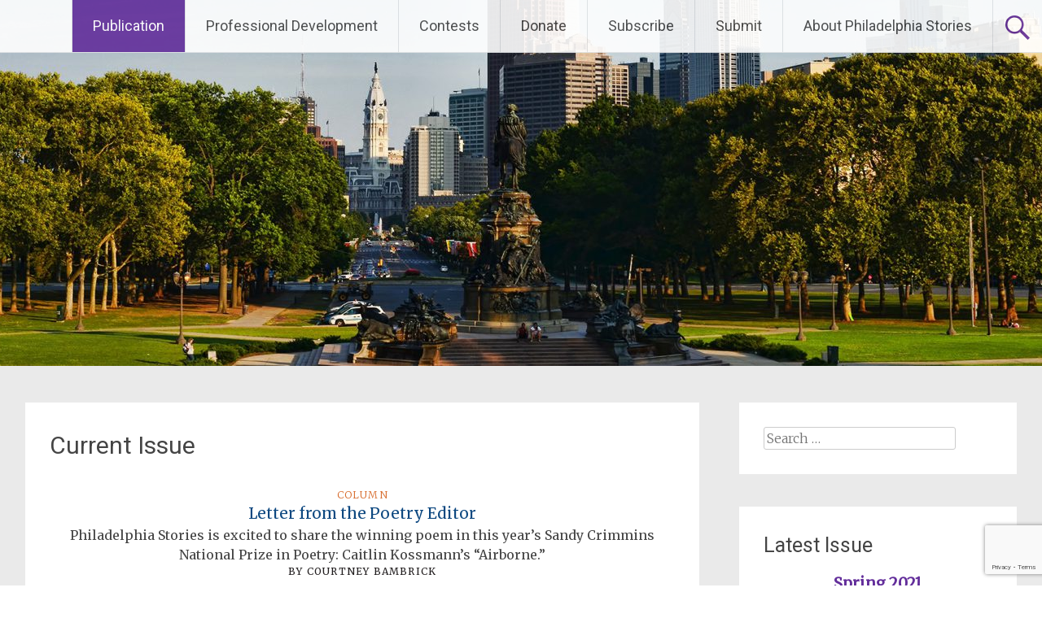

--- FILE ---
content_type: text/html; charset=UTF-8
request_url: https://philadelphiastories.org/current-issue/?issue=spring-2021
body_size: 11609
content:
<!DOCTYPE html>
<html lang="en-US">
<head>
<meta charset="UTF-8">
<meta name="viewport" content="width=device-width, initial-scale=1">
<link rel="profile" href="https://gmpg.org/xfn/11">
<title>Current Issue &#8211; Philadelphia Stories</title>
<meta name='robots' content='max-image-preview:large' />
<link rel='dns-prefetch' href='//fonts.googleapis.com' />
<link rel="alternate" type="application/rss+xml" title="Philadelphia Stories &raquo; Feed" href="https://philadelphiastories.org/feed/" />
<link rel="alternate" type="application/rss+xml" title="Philadelphia Stories &raquo; Comments Feed" href="https://philadelphiastories.org/comments/feed/" />
<script type="text/javascript">
/* <![CDATA[ */
window._wpemojiSettings = {"baseUrl":"https:\/\/s.w.org\/images\/core\/emoji\/14.0.0\/72x72\/","ext":".png","svgUrl":"https:\/\/s.w.org\/images\/core\/emoji\/14.0.0\/svg\/","svgExt":".svg","source":{"concatemoji":"https:\/\/philadelphiastories.org\/wp-includes\/js\/wp-emoji-release.min.js?ver=6.4.7"}};
/*! This file is auto-generated */
!function(i,n){var o,s,e;function c(e){try{var t={supportTests:e,timestamp:(new Date).valueOf()};sessionStorage.setItem(o,JSON.stringify(t))}catch(e){}}function p(e,t,n){e.clearRect(0,0,e.canvas.width,e.canvas.height),e.fillText(t,0,0);var t=new Uint32Array(e.getImageData(0,0,e.canvas.width,e.canvas.height).data),r=(e.clearRect(0,0,e.canvas.width,e.canvas.height),e.fillText(n,0,0),new Uint32Array(e.getImageData(0,0,e.canvas.width,e.canvas.height).data));return t.every(function(e,t){return e===r[t]})}function u(e,t,n){switch(t){case"flag":return n(e,"\ud83c\udff3\ufe0f\u200d\u26a7\ufe0f","\ud83c\udff3\ufe0f\u200b\u26a7\ufe0f")?!1:!n(e,"\ud83c\uddfa\ud83c\uddf3","\ud83c\uddfa\u200b\ud83c\uddf3")&&!n(e,"\ud83c\udff4\udb40\udc67\udb40\udc62\udb40\udc65\udb40\udc6e\udb40\udc67\udb40\udc7f","\ud83c\udff4\u200b\udb40\udc67\u200b\udb40\udc62\u200b\udb40\udc65\u200b\udb40\udc6e\u200b\udb40\udc67\u200b\udb40\udc7f");case"emoji":return!n(e,"\ud83e\udef1\ud83c\udffb\u200d\ud83e\udef2\ud83c\udfff","\ud83e\udef1\ud83c\udffb\u200b\ud83e\udef2\ud83c\udfff")}return!1}function f(e,t,n){var r="undefined"!=typeof WorkerGlobalScope&&self instanceof WorkerGlobalScope?new OffscreenCanvas(300,150):i.createElement("canvas"),a=r.getContext("2d",{willReadFrequently:!0}),o=(a.textBaseline="top",a.font="600 32px Arial",{});return e.forEach(function(e){o[e]=t(a,e,n)}),o}function t(e){var t=i.createElement("script");t.src=e,t.defer=!0,i.head.appendChild(t)}"undefined"!=typeof Promise&&(o="wpEmojiSettingsSupports",s=["flag","emoji"],n.supports={everything:!0,everythingExceptFlag:!0},e=new Promise(function(e){i.addEventListener("DOMContentLoaded",e,{once:!0})}),new Promise(function(t){var n=function(){try{var e=JSON.parse(sessionStorage.getItem(o));if("object"==typeof e&&"number"==typeof e.timestamp&&(new Date).valueOf()<e.timestamp+604800&&"object"==typeof e.supportTests)return e.supportTests}catch(e){}return null}();if(!n){if("undefined"!=typeof Worker&&"undefined"!=typeof OffscreenCanvas&&"undefined"!=typeof URL&&URL.createObjectURL&&"undefined"!=typeof Blob)try{var e="postMessage("+f.toString()+"("+[JSON.stringify(s),u.toString(),p.toString()].join(",")+"));",r=new Blob([e],{type:"text/javascript"}),a=new Worker(URL.createObjectURL(r),{name:"wpTestEmojiSupports"});return void(a.onmessage=function(e){c(n=e.data),a.terminate(),t(n)})}catch(e){}c(n=f(s,u,p))}t(n)}).then(function(e){for(var t in e)n.supports[t]=e[t],n.supports.everything=n.supports.everything&&n.supports[t],"flag"!==t&&(n.supports.everythingExceptFlag=n.supports.everythingExceptFlag&&n.supports[t]);n.supports.everythingExceptFlag=n.supports.everythingExceptFlag&&!n.supports.flag,n.DOMReady=!1,n.readyCallback=function(){n.DOMReady=!0}}).then(function(){return e}).then(function(){var e;n.supports.everything||(n.readyCallback(),(e=n.source||{}).concatemoji?t(e.concatemoji):e.wpemoji&&e.twemoji&&(t(e.twemoji),t(e.wpemoji)))}))}((window,document),window._wpemojiSettings);
/* ]]> */
</script>
<style id='wp-emoji-styles-inline-css' type='text/css'>

	img.wp-smiley, img.emoji {
		display: inline !important;
		border: none !important;
		box-shadow: none !important;
		height: 1em !important;
		width: 1em !important;
		margin: 0 0.07em !important;
		vertical-align: -0.1em !important;
		background: none !important;
		padding: 0 !important;
	}
</style>
<link rel='stylesheet' id='wp-block-library-css' href='https://philadelphiastories.org/wp-includes/css/dist/block-library/style.min.css?ver=6.4.7' type='text/css' media='all' />
<style id='wp-block-library-theme-inline-css' type='text/css'>
.wp-block-audio figcaption{color:#555;font-size:13px;text-align:center}.is-dark-theme .wp-block-audio figcaption{color:hsla(0,0%,100%,.65)}.wp-block-audio{margin:0 0 1em}.wp-block-code{border:1px solid #ccc;border-radius:4px;font-family:Menlo,Consolas,monaco,monospace;padding:.8em 1em}.wp-block-embed figcaption{color:#555;font-size:13px;text-align:center}.is-dark-theme .wp-block-embed figcaption{color:hsla(0,0%,100%,.65)}.wp-block-embed{margin:0 0 1em}.blocks-gallery-caption{color:#555;font-size:13px;text-align:center}.is-dark-theme .blocks-gallery-caption{color:hsla(0,0%,100%,.65)}.wp-block-image figcaption{color:#555;font-size:13px;text-align:center}.is-dark-theme .wp-block-image figcaption{color:hsla(0,0%,100%,.65)}.wp-block-image{margin:0 0 1em}.wp-block-pullquote{border-bottom:4px solid;border-top:4px solid;color:currentColor;margin-bottom:1.75em}.wp-block-pullquote cite,.wp-block-pullquote footer,.wp-block-pullquote__citation{color:currentColor;font-size:.8125em;font-style:normal;text-transform:uppercase}.wp-block-quote{border-left:.25em solid;margin:0 0 1.75em;padding-left:1em}.wp-block-quote cite,.wp-block-quote footer{color:currentColor;font-size:.8125em;font-style:normal;position:relative}.wp-block-quote.has-text-align-right{border-left:none;border-right:.25em solid;padding-left:0;padding-right:1em}.wp-block-quote.has-text-align-center{border:none;padding-left:0}.wp-block-quote.is-large,.wp-block-quote.is-style-large,.wp-block-quote.is-style-plain{border:none}.wp-block-search .wp-block-search__label{font-weight:700}.wp-block-search__button{border:1px solid #ccc;padding:.375em .625em}:where(.wp-block-group.has-background){padding:1.25em 2.375em}.wp-block-separator.has-css-opacity{opacity:.4}.wp-block-separator{border:none;border-bottom:2px solid;margin-left:auto;margin-right:auto}.wp-block-separator.has-alpha-channel-opacity{opacity:1}.wp-block-separator:not(.is-style-wide):not(.is-style-dots){width:100px}.wp-block-separator.has-background:not(.is-style-dots){border-bottom:none;height:1px}.wp-block-separator.has-background:not(.is-style-wide):not(.is-style-dots){height:2px}.wp-block-table{margin:0 0 1em}.wp-block-table td,.wp-block-table th{word-break:normal}.wp-block-table figcaption{color:#555;font-size:13px;text-align:center}.is-dark-theme .wp-block-table figcaption{color:hsla(0,0%,100%,.65)}.wp-block-video figcaption{color:#555;font-size:13px;text-align:center}.is-dark-theme .wp-block-video figcaption{color:hsla(0,0%,100%,.65)}.wp-block-video{margin:0 0 1em}.wp-block-template-part.has-background{margin-bottom:0;margin-top:0;padding:1.25em 2.375em}
</style>
<style id='classic-theme-styles-inline-css' type='text/css'>
/*! This file is auto-generated */
.wp-block-button__link{color:#fff;background-color:#32373c;border-radius:9999px;box-shadow:none;text-decoration:none;padding:calc(.667em + 2px) calc(1.333em + 2px);font-size:1.125em}.wp-block-file__button{background:#32373c;color:#fff;text-decoration:none}
</style>
<style id='global-styles-inline-css' type='text/css'>
body{--wp--preset--color--black: #000000;--wp--preset--color--cyan-bluish-gray: #abb8c3;--wp--preset--color--white: #ffffff;--wp--preset--color--pale-pink: #f78da7;--wp--preset--color--vivid-red: #cf2e2e;--wp--preset--color--luminous-vivid-orange: #ff6900;--wp--preset--color--luminous-vivid-amber: #fcb900;--wp--preset--color--light-green-cyan: #7bdcb5;--wp--preset--color--vivid-green-cyan: #00d084;--wp--preset--color--pale-cyan-blue: #8ed1fc;--wp--preset--color--vivid-cyan-blue: #0693e3;--wp--preset--color--vivid-purple: #9b51e0;--wp--preset--gradient--vivid-cyan-blue-to-vivid-purple: linear-gradient(135deg,rgba(6,147,227,1) 0%,rgb(155,81,224) 100%);--wp--preset--gradient--light-green-cyan-to-vivid-green-cyan: linear-gradient(135deg,rgb(122,220,180) 0%,rgb(0,208,130) 100%);--wp--preset--gradient--luminous-vivid-amber-to-luminous-vivid-orange: linear-gradient(135deg,rgba(252,185,0,1) 0%,rgba(255,105,0,1) 100%);--wp--preset--gradient--luminous-vivid-orange-to-vivid-red: linear-gradient(135deg,rgba(255,105,0,1) 0%,rgb(207,46,46) 100%);--wp--preset--gradient--very-light-gray-to-cyan-bluish-gray: linear-gradient(135deg,rgb(238,238,238) 0%,rgb(169,184,195) 100%);--wp--preset--gradient--cool-to-warm-spectrum: linear-gradient(135deg,rgb(74,234,220) 0%,rgb(151,120,209) 20%,rgb(207,42,186) 40%,rgb(238,44,130) 60%,rgb(251,105,98) 80%,rgb(254,248,76) 100%);--wp--preset--gradient--blush-light-purple: linear-gradient(135deg,rgb(255,206,236) 0%,rgb(152,150,240) 100%);--wp--preset--gradient--blush-bordeaux: linear-gradient(135deg,rgb(254,205,165) 0%,rgb(254,45,45) 50%,rgb(107,0,62) 100%);--wp--preset--gradient--luminous-dusk: linear-gradient(135deg,rgb(255,203,112) 0%,rgb(199,81,192) 50%,rgb(65,88,208) 100%);--wp--preset--gradient--pale-ocean: linear-gradient(135deg,rgb(255,245,203) 0%,rgb(182,227,212) 50%,rgb(51,167,181) 100%);--wp--preset--gradient--electric-grass: linear-gradient(135deg,rgb(202,248,128) 0%,rgb(113,206,126) 100%);--wp--preset--gradient--midnight: linear-gradient(135deg,rgb(2,3,129) 0%,rgb(40,116,252) 100%);--wp--preset--font-size--small: 13px;--wp--preset--font-size--medium: 20px;--wp--preset--font-size--large: 36px;--wp--preset--font-size--x-large: 42px;--wp--preset--spacing--20: 0.44rem;--wp--preset--spacing--30: 0.67rem;--wp--preset--spacing--40: 1rem;--wp--preset--spacing--50: 1.5rem;--wp--preset--spacing--60: 2.25rem;--wp--preset--spacing--70: 3.38rem;--wp--preset--spacing--80: 5.06rem;--wp--preset--shadow--natural: 6px 6px 9px rgba(0, 0, 0, 0.2);--wp--preset--shadow--deep: 12px 12px 50px rgba(0, 0, 0, 0.4);--wp--preset--shadow--sharp: 6px 6px 0px rgba(0, 0, 0, 0.2);--wp--preset--shadow--outlined: 6px 6px 0px -3px rgba(255, 255, 255, 1), 6px 6px rgba(0, 0, 0, 1);--wp--preset--shadow--crisp: 6px 6px 0px rgba(0, 0, 0, 1);}:where(.is-layout-flex){gap: 0.5em;}:where(.is-layout-grid){gap: 0.5em;}body .is-layout-flow > .alignleft{float: left;margin-inline-start: 0;margin-inline-end: 2em;}body .is-layout-flow > .alignright{float: right;margin-inline-start: 2em;margin-inline-end: 0;}body .is-layout-flow > .aligncenter{margin-left: auto !important;margin-right: auto !important;}body .is-layout-constrained > .alignleft{float: left;margin-inline-start: 0;margin-inline-end: 2em;}body .is-layout-constrained > .alignright{float: right;margin-inline-start: 2em;margin-inline-end: 0;}body .is-layout-constrained > .aligncenter{margin-left: auto !important;margin-right: auto !important;}body .is-layout-constrained > :where(:not(.alignleft):not(.alignright):not(.alignfull)){max-width: var(--wp--style--global--content-size);margin-left: auto !important;margin-right: auto !important;}body .is-layout-constrained > .alignwide{max-width: var(--wp--style--global--wide-size);}body .is-layout-flex{display: flex;}body .is-layout-flex{flex-wrap: wrap;align-items: center;}body .is-layout-flex > *{margin: 0;}body .is-layout-grid{display: grid;}body .is-layout-grid > *{margin: 0;}:where(.wp-block-columns.is-layout-flex){gap: 2em;}:where(.wp-block-columns.is-layout-grid){gap: 2em;}:where(.wp-block-post-template.is-layout-flex){gap: 1.25em;}:where(.wp-block-post-template.is-layout-grid){gap: 1.25em;}.has-black-color{color: var(--wp--preset--color--black) !important;}.has-cyan-bluish-gray-color{color: var(--wp--preset--color--cyan-bluish-gray) !important;}.has-white-color{color: var(--wp--preset--color--white) !important;}.has-pale-pink-color{color: var(--wp--preset--color--pale-pink) !important;}.has-vivid-red-color{color: var(--wp--preset--color--vivid-red) !important;}.has-luminous-vivid-orange-color{color: var(--wp--preset--color--luminous-vivid-orange) !important;}.has-luminous-vivid-amber-color{color: var(--wp--preset--color--luminous-vivid-amber) !important;}.has-light-green-cyan-color{color: var(--wp--preset--color--light-green-cyan) !important;}.has-vivid-green-cyan-color{color: var(--wp--preset--color--vivid-green-cyan) !important;}.has-pale-cyan-blue-color{color: var(--wp--preset--color--pale-cyan-blue) !important;}.has-vivid-cyan-blue-color{color: var(--wp--preset--color--vivid-cyan-blue) !important;}.has-vivid-purple-color{color: var(--wp--preset--color--vivid-purple) !important;}.has-black-background-color{background-color: var(--wp--preset--color--black) !important;}.has-cyan-bluish-gray-background-color{background-color: var(--wp--preset--color--cyan-bluish-gray) !important;}.has-white-background-color{background-color: var(--wp--preset--color--white) !important;}.has-pale-pink-background-color{background-color: var(--wp--preset--color--pale-pink) !important;}.has-vivid-red-background-color{background-color: var(--wp--preset--color--vivid-red) !important;}.has-luminous-vivid-orange-background-color{background-color: var(--wp--preset--color--luminous-vivid-orange) !important;}.has-luminous-vivid-amber-background-color{background-color: var(--wp--preset--color--luminous-vivid-amber) !important;}.has-light-green-cyan-background-color{background-color: var(--wp--preset--color--light-green-cyan) !important;}.has-vivid-green-cyan-background-color{background-color: var(--wp--preset--color--vivid-green-cyan) !important;}.has-pale-cyan-blue-background-color{background-color: var(--wp--preset--color--pale-cyan-blue) !important;}.has-vivid-cyan-blue-background-color{background-color: var(--wp--preset--color--vivid-cyan-blue) !important;}.has-vivid-purple-background-color{background-color: var(--wp--preset--color--vivid-purple) !important;}.has-black-border-color{border-color: var(--wp--preset--color--black) !important;}.has-cyan-bluish-gray-border-color{border-color: var(--wp--preset--color--cyan-bluish-gray) !important;}.has-white-border-color{border-color: var(--wp--preset--color--white) !important;}.has-pale-pink-border-color{border-color: var(--wp--preset--color--pale-pink) !important;}.has-vivid-red-border-color{border-color: var(--wp--preset--color--vivid-red) !important;}.has-luminous-vivid-orange-border-color{border-color: var(--wp--preset--color--luminous-vivid-orange) !important;}.has-luminous-vivid-amber-border-color{border-color: var(--wp--preset--color--luminous-vivid-amber) !important;}.has-light-green-cyan-border-color{border-color: var(--wp--preset--color--light-green-cyan) !important;}.has-vivid-green-cyan-border-color{border-color: var(--wp--preset--color--vivid-green-cyan) !important;}.has-pale-cyan-blue-border-color{border-color: var(--wp--preset--color--pale-cyan-blue) !important;}.has-vivid-cyan-blue-border-color{border-color: var(--wp--preset--color--vivid-cyan-blue) !important;}.has-vivid-purple-border-color{border-color: var(--wp--preset--color--vivid-purple) !important;}.has-vivid-cyan-blue-to-vivid-purple-gradient-background{background: var(--wp--preset--gradient--vivid-cyan-blue-to-vivid-purple) !important;}.has-light-green-cyan-to-vivid-green-cyan-gradient-background{background: var(--wp--preset--gradient--light-green-cyan-to-vivid-green-cyan) !important;}.has-luminous-vivid-amber-to-luminous-vivid-orange-gradient-background{background: var(--wp--preset--gradient--luminous-vivid-amber-to-luminous-vivid-orange) !important;}.has-luminous-vivid-orange-to-vivid-red-gradient-background{background: var(--wp--preset--gradient--luminous-vivid-orange-to-vivid-red) !important;}.has-very-light-gray-to-cyan-bluish-gray-gradient-background{background: var(--wp--preset--gradient--very-light-gray-to-cyan-bluish-gray) !important;}.has-cool-to-warm-spectrum-gradient-background{background: var(--wp--preset--gradient--cool-to-warm-spectrum) !important;}.has-blush-light-purple-gradient-background{background: var(--wp--preset--gradient--blush-light-purple) !important;}.has-blush-bordeaux-gradient-background{background: var(--wp--preset--gradient--blush-bordeaux) !important;}.has-luminous-dusk-gradient-background{background: var(--wp--preset--gradient--luminous-dusk) !important;}.has-pale-ocean-gradient-background{background: var(--wp--preset--gradient--pale-ocean) !important;}.has-electric-grass-gradient-background{background: var(--wp--preset--gradient--electric-grass) !important;}.has-midnight-gradient-background{background: var(--wp--preset--gradient--midnight) !important;}.has-small-font-size{font-size: var(--wp--preset--font-size--small) !important;}.has-medium-font-size{font-size: var(--wp--preset--font-size--medium) !important;}.has-large-font-size{font-size: var(--wp--preset--font-size--large) !important;}.has-x-large-font-size{font-size: var(--wp--preset--font-size--x-large) !important;}
.wp-block-navigation a:where(:not(.wp-element-button)){color: inherit;}
:where(.wp-block-post-template.is-layout-flex){gap: 1.25em;}:where(.wp-block-post-template.is-layout-grid){gap: 1.25em;}
:where(.wp-block-columns.is-layout-flex){gap: 2em;}:where(.wp-block-columns.is-layout-grid){gap: 2em;}
.wp-block-pullquote{font-size: 1.5em;line-height: 1.6;}
</style>
<link rel='stylesheet' id='cpsh-shortcodes-css' href='https://philadelphiastories.org/wp-content/plugins/column-shortcodes//assets/css/shortcodes.css?ver=1.0' type='text/css' media='all' />
<link rel='stylesheet' id='contact-form-7-css' href='https://philadelphiastories.org/wp-content/plugins/contact-form-7/includes/css/styles.css?ver=4.6' type='text/css' media='all' />
<link rel='stylesheet' id='wpsl-styles-css' href='https://philadelphiastories.org/wp-content/plugins/wp-store-locator/css/styles.min.css?ver=2.2.237' type='text/css' media='all' />
<link rel='stylesheet' id='issuem_style-css' href='https://philadelphiastories.org/wp-content/plugins/issuem/css/issuem.css?ver=2.7.1' type='text/css' media='all' />
<link rel='stylesheet' id='jquery-issuem-flexslider-css' href='https://philadelphiastories.org/wp-content/plugins/issuem/css/flexslider.css?ver=2.7.1' type='text/css' media='all' />
<link rel='stylesheet' id='radiate-style-css' href='https://philadelphiastories.org/wp-content/themes/radiate/style.css?ver=6.4.7' type='text/css' media='all' />
<link rel='stylesheet' id='radiate-google-fonts-css' href='//fonts.googleapis.com/css?family=Roboto%7CMerriweather%3A400%2C300&#038;ver=6.4.7' type='text/css' media='all' />
<link rel='stylesheet' id='radiate-genericons-css' href='https://philadelphiastories.org/wp-content/themes/radiate/genericons/genericons.css?ver=3.3.1' type='text/css' media='all' />
<script type="text/javascript" src="https://philadelphiastories.org/wp-includes/js/jquery/jquery.min.js?ver=3.7.1" id="jquery-core-js"></script>
<script type="text/javascript" src="https://philadelphiastories.org/wp-includes/js/jquery/jquery-migrate.min.js?ver=3.4.1" id="jquery-migrate-js"></script>
<script type="text/javascript" src="https://philadelphiastories.org/wp-content/plugins/issuem/js/jquery.flexslider-min.js?ver=2.7.1" id="jquery-issuem-flexslider-js"></script>
<!--[if lte IE 8]>
<script type="text/javascript" src="https://philadelphiastories.org/wp-content/themes/radiate/js/html5shiv.js?ver=3.7.3" id="html5shiv-js"></script>
<![endif]-->
<link rel="https://api.w.org/" href="https://philadelphiastories.org/wp-json/" /><link rel="alternate" type="application/json" href="https://philadelphiastories.org/wp-json/wp/v2/pages/124" /><link rel="EditURI" type="application/rsd+xml" title="RSD" href="https://philadelphiastories.org/xmlrpc.php?rsd" />
<meta name="generator" content="WordPress 6.4.7" />
<link rel="canonical" href="https://philadelphiastories.org/current-issue/" />
<link rel='shortlink' href='https://philadelphiastories.org/?p=124' />
<link rel="alternate" type="application/json+oembed" href="https://philadelphiastories.org/wp-json/oembed/1.0/embed?url=https%3A%2F%2Fphiladelphiastories.org%2Fcurrent-issue%2F" />
<link rel="alternate" type="text/xml+oembed" href="https://philadelphiastories.org/wp-json/oembed/1.0/embed?url=https%3A%2F%2Fphiladelphiastories.org%2Fcurrent-issue%2F&#038;format=xml" />

		<!-- GA Google Analytics @ https://m0n.co/ga -->
		<script>
			(function(i,s,o,g,r,a,m){i['GoogleAnalyticsObject']=r;i[r]=i[r]||function(){
			(i[r].q=i[r].q||[]).push(arguments)},i[r].l=1*new Date();a=s.createElement(o),
			m=s.getElementsByTagName(o)[0];a.async=1;a.src=g;m.parentNode.insertBefore(a,m)
			})(window,document,'script','https://www.google-analytics.com/analytics.js','ga');
			ga('create', 'UA-7913739-1', 'auto');
			ga('send', 'pageview');
		</script>

		<style type="text/css">
			.site-title,
		.site-description {
			position: absolute;
			clip: rect(1px, 1px, 1px, 1px);
		}
		</style>
			<style type="text/css" id="custom-header-css">
			#parallax-bg {
			background-image: url('https://philadelphiastories.org/wp-content/uploads/2020/02/cropped-BruceEmmerling.jpg'); background-repeat: repeat-x; background-position: center top; background-attachment: scroll;			}

			#masthead {
				margin-bottom: 450px;
			}

			@media only screen and (max-width: 600px) {
				#masthead {
					margin-bottom: 382px;
				}
			}
		</style>
			<style type="text/css" id="custom-background-css">
			body.custom-background {
				background: none !important;
			}

			#content {
			background-color: #EAEAEA;			}
		</style>
			<style type="text/css" id="wp-custom-css">
			/* Special theme */

#menu-footer-nav{
    width: 100%;
    text-align:center;
}
#menu-footer-nav li{
    display: inline-block;
    margin:20px;
}
#menu-footer-nav li a {
    color:#444 !important;
}

.type-article div.entry-content p:last-child {
   font-style: italic;
   padding-top:30px;
}

.issuem_archive {
    width: 200px;
    height: 309px;
}
		</style>
		</head>

<body class="page-template-default page page-id-124 wp-embed-responsive group-blog better-responsive-menu elementor-default elementor-kit-6337">


<div id="parallax-bg">
	</div>
<div id="page" class="hfeed site">
	<a class="skip-link screen-reader-text" href="#content">Skip to content</a>

		<header id="masthead" class="site-header" role="banner">
		<div class="header-wrap clearfix">
			<div class="site-branding">
                           <h3 class="site-title"><a href="https://philadelphiastories.org/" title="Philadelphia Stories" rel="home">Philadelphia Stories</a></h3>
                                       <p class="site-description">Philadelphia Stories: Publishing Local Writers &amp; Artists</p>
            			</div>

							<div class="header-search-icon"></div>
				<form role="search" method="get" class="search-form" action="https://philadelphiastories.org/">
	<label>
		<span class="screen-reader-text">Search for:</span>
		<input type="search" class="search-field" placeholder="Search &hellip;" value="" name="s">
	</label>
	<input type="submit" class="search-submit" value="Search">
</form>

			<nav id="site-navigation" class="main-navigation" role="navigation">
				<h4 class="menu-toggle"></h4>

				<div class="menu-primary-container"><ul id="menu-main-menu" class="clearfix "><li id="menu-item-600" class="menu-item menu-item-type-custom menu-item-object-custom current-menu-ancestor current-menu-parent menu-item-has-children menu-item-600"><a href="#">Publication</a>
<ul class="sub-menu">
	<li id="menu-item-264" class="menu-item menu-item-type-post_type menu-item-object-page current-menu-item page_item page-item-124 current_page_item menu-item-264"><a href="https://philadelphiastories.org/current-issue/" aria-current="page">Current Issue</a></li>
	<li id="menu-item-263" class="menu-item menu-item-type-post_type menu-item-object-page menu-item-263"><a href="https://philadelphiastories.org/all-issues/">All Issues</a></li>
	<li id="menu-item-532" class="menu-item menu-item-type-post_type menu-item-object-page menu-item-532"><a href="https://philadelphiastories.org/artwork/">Artwork</a></li>
	<li id="menu-item-4857" class="menu-item menu-item-type-post_type menu-item-object-page menu-item-4857"><a href="https://philadelphiastories.org/junior/">PS Junior</a></li>
	<li id="menu-item-605" class="menu-item menu-item-type-custom menu-item-object-custom menu-item-605"><a target="_blank" rel="noopener" href="https://psbooks.wordpress.com/">PS Books</a></li>
	<li id="menu-item-179" class="menu-item menu-item-type-post_type menu-item-object-page menu-item-179"><a href="https://philadelphiastories.org/submission-guidelines/">Submission Guidelines</a></li>
	<li id="menu-item-180" class="menu-item menu-item-type-post_type menu-item-object-page menu-item-180"><a href="https://philadelphiastories.org/pick-up-a-copy/">Where to Pick Up a Copy</a></li>
</ul>
</li>
<li id="menu-item-620" class="menu-item menu-item-type-custom menu-item-object-custom menu-item-has-children menu-item-620"><a href="#">Professional Development</a>
<ul class="sub-menu">
	<li id="menu-item-10189" class="menu-item menu-item-type-custom menu-item-object-custom menu-item-10189"><a href="https://philadelphiastories.org/november-2025-pitch-fest/">Pitch Fest</a></li>
	<li id="menu-item-8990" class="menu-item menu-item-type-custom menu-item-object-custom menu-item-8990"><a href="https://philadelphiastories.org/resources/#philadelphia-suburb-bookstores">Resources</a></li>
</ul>
</li>
<li id="menu-item-515" class="menu-item menu-item-type-custom menu-item-object-custom menu-item-has-children menu-item-515"><a href="#">Contests</a>
<ul class="sub-menu">
	<li id="menu-item-387" class="menu-item menu-item-type-post_type menu-item-object-page menu-item-387"><a href="https://philadelphiastories.org/fiction-contest/">Fiction Contest</a></li>
	<li id="menu-item-388" class="menu-item menu-item-type-post_type menu-item-object-page menu-item-388"><a href="https://philadelphiastories.org/poetry-contest/">Poetry Contest</a></li>
</ul>
</li>
<li id="menu-item-12" class="menu-item menu-item-type-post_type menu-item-object-page menu-item-12"><a href="https://philadelphiastories.org/donate/">Donate</a></li>
<li id="menu-item-8197" class="menu-item menu-item-type-custom menu-item-object-custom menu-item-8197"><a href="https://lp.constantcontactpages.com/su/x7Kv4RG/PSnewssignup">Subscribe</a></li>
<li id="menu-item-8249" class="menu-item menu-item-type-post_type menu-item-object-page menu-item-8249"><a href="https://philadelphiastories.org/submission-guidelines/">Submit</a></li>
<li id="menu-item-17" class="menu-item menu-item-type-post_type menu-item-object-page menu-item-17"><a href="https://philadelphiastories.org/about-us/">About Philadelphia Stories</a></li>
</ul></div>			</nav><!-- #site-navigation -->
		</div><!-- .inner-wrap header-wrap -->
	</header><!-- #masthead -->

	<div id="content" class="site-content">
		<div class="inner-wrap">

	<div id="primary" class="content-area">
		<main id="main" class="site-main" role="main">

			
				
<article id="post-124" class="post-124 page type-page status-publish has-post-thumbnail hentry">
   <header class="entry-header">
               <h1 class="entry-title">Current Issue</h1>
         </header><!-- .entry-header -->

	<div class="entry-content">
		<p>  <div class="issuem_articles_shortcode"><div class="issuem_article article-7279">
<p class="issuem_article_category">Column</p>
<p><a class="issuem_article_link" href="https://philadelphiastories.org/article/letter-from-the-poetry-editor-3/">Letter from the Poetry Editor</a></p>
<p class="issuem_article_content">Philadelphia Stories is excited to share the winning poem in this year’s Sandy Crimmins National Prize in Poetry: Caitlin Kossmann’s “Airborne.”</p>
<p class="issuem_article_byline">By Courtney Bambrick</p>

</div><div class="issuem_article article-7282">
<p class="issuem_article_category">Poetry</p>
<p><a class="issuem_article_link" href="https://philadelphiastories.org/article/airborne/">Airborne</a></p>
<p class="issuem_article_content">While they are sitting with the empty seats between them I am cleaning the flies stuck, dead, to the toilet seat in the apartment no one has touched for four months.</p>
<p class="issuem_article_byline">By Caitlin Kossmann</p>

</div><div class="issuem_article article-7287">
<p class="issuem_article_category">Poetry</p>
<p><a class="issuem_article_link" href="https://philadelphiastories.org/article/on-a-days-pause-from-the-rigors-of-metastases-we-walk-through-laurel-hill-cemetery-you-and-i/">On a Day’s Pause from the Rigors of Metastases We Walk Through Laurel Hill Cemetery, You and I</a></p>
<p class="issuem_article_content">We have returned to see the lion, his human-like fingers of stone gripping stone where he sits above the river in the rain, high above us on a massive pedestal.</p>
<p class="issuem_article_byline">By Sean Webb</p>

</div><div class="issuem_article article-7293">
<p class="issuem_article_category">Poetry</p>
<p><a class="issuem_article_link" href="https://philadelphiastories.org/article/plural/">Plural</a></p>
<p class="issuem_article_content">are the ants and the petals the smooth red turned orange turned the beginnings</p>
<p class="issuem_article_byline">By Jessica Chretien</p>

</div><div class="issuem_article article-7297">
<p class="issuem_article_category">Poetry</p>
<p><a class="issuem_article_link" href="https://philadelphiastories.org/article/why-i-never-talk-about-my-mother/">Why I Never Talk About My Mother</a></p>
<p class="issuem_article_content">When my father remembers my mother has died, when he realizes he had forgotten, and he cries</p>
<p class="issuem_article_byline">By Joe Cilluffo</p>

</div><div class="issuem_article article-7300">
<p class="issuem_article_category">Poetry</p>
<p><a class="issuem_article_link" href="https://philadelphiastories.org/article/a-black-body-stuffed-in-a-villanelle/">A Black Body Stuffed in a Villanelle</a></p>
<p class="issuem_article_content">One day, I’m going to be a star. Immortalized on a t-shirt at a justice walk, Momma pray that I make it to the squad car.</p>
<p class="issuem_article_byline">By Jaya Montague</p>

</div><div class="issuem_article article-7303">
<p class="issuem_article_category">Poetry</p>
<p><a class="issuem_article_link" href="https://philadelphiastories.org/article/warning-do-not-eat-your-fortune-40-dating-reminders-every-woman-over-40-needs-to-hear-now/">Warning, Do Not Eat Your Fortune: 40 Dating Reminders Every Woman Over 40+ Needs to Hear Now!</a></p>
<p class="issuem_article_content">1. You are not a ghost.</p>
<p class="issuem_article_byline">By S. Erin Batiste</p>

</div><div class="issuem_article article-7307">
<p class="issuem_article_category">Poetry</p>
<p><a class="issuem_article_link" href="https://philadelphiastories.org/article/dad-because-you-made-me-destroyer-of-worlds-yours-too/">DAD, BECAUSE YOU MADE ME DESTROYER OF WORLDS, YOURS, TOO</a></p>
<p class="issuem_article_content">To you, connoisseur of cave mushrooms, imperious orderer of the underground,</p>
<p class="issuem_article_byline">By Judd Hess</p>

</div><div class="issuem_article article-7310">
<p class="issuem_article_category">Fiction</p>
<p><a class="issuem_article_link" href="https://philadelphiastories.org/article/sunrise/">Sunrise</a></p>
<p class="issuem_article_content">I knocked on my aunt&#8217;s door as insistently as my cold knuckles and army gloves would let me. The sound was pathetic and I&#8217;d be surprised if she could hear it. But just in case she could, I took a step back to wait.</p>
<p class="issuem_article_byline">By Dillon McLaughlin</p>

</div><div class="issuem_article article-7313">
<p class="issuem_article_category">Poetry</p>
<p><a class="issuem_article_link" href="https://philadelphiastories.org/article/summers-end/">Summer&#8217;s End</a></p>
<p class="issuem_article_content">Don’t talk about them. Don&#8217;t talk about that family at the end of the street, don’t talk about the house with the woods beside it. Just ignore them, and don&#8217;t talk about them.</p>
<p class="issuem_article_byline">By Isaac Sauer</p>

</div><div class="issuem_article article-7319">
<p class="issuem_article_category">Non-Fiction</p>
<p><a class="issuem_article_link" href="https://philadelphiastories.org/article/7319/">Making Eggplant Disappear</a></p>
<p class="issuem_article_content">Every day for two weeks, my refrigerator vegetable drawer, stocked full on grocery day, slowly emptied.</p>
<p class="issuem_article_byline">By Caroline Kalfas</p>

</div><div class="issuem_article article-7324">
<p class="issuem_article_category">Column</p>
<p><a class="issuem_article_link" href="https://philadelphiastories.org/article/dearly-beloved-you-are-my-people-do-not-pass-on-this-story/">Dearly Beloved, You are my people, Do not pass on this story</a></p>
<p class="issuem_article_content">As He says also in Hosea: “I will call them My people, who were not My people, And her beloved, who was not beloved.” Romans 9:25</p>
<p class="issuem_article_byline">By Jeannine Cook</p>

</div><div class="issuem_article article-7331">
<p class="issuem_article_category">Review</p>
<p><a class="issuem_article_link" href="https://philadelphiastories.org/article/review-fractures-by-carlos-andres-gomez/">Review: Carlos Andrés Gómez, &#8220;Fractures&#8221;</a></p>
<p class="issuem_article_content">In this rigorously introspective collection, poet Carlos Andrés Gómez looks at masculinity, family, language, and responsibility from the perspective of someone who recognizes the dangers of leaving corrosive attitudes unexamined.</p>
<p class="issuem_article_byline">By Courtney Bambrick</p>

</div><div class="issuem_article article-7337">
<p class="issuem_article_category">Review</p>
<p><a class="issuem_article_link" href="https://philadelphiastories.org/article/review-dilruba-ahmed-bring-now-the-angels-poems/">Review: Dilruba Ahmed, &#8220;Bring Now the Angels: Poems&#8221;</a></p>
<p class="issuem_article_content">I approached Ahmed’s second full length book Bring Now the Angels as if the title were a command, but I was wrong—it is an appeal, almost a cue.</p>
<p class="issuem_article_byline">By Liz Chang</p>

</div><div class="issuem_article article-7341">
<p class="issuem_article_category">Review</p>
<p><a class="issuem_article_link" href="https://philadelphiastories.org/article/review-joanne-leva-eve-heads-back/">Review: Joanne Leva, &#8220;Eve Heads Back&#8221;</a></p>
<p class="issuem_article_content">Eve Heads Back (2021) is Joanne Leva’s sophisticated follow-up to Eve Would Know (2017, also from Kelsay Books).</p>
<p class="issuem_article_byline">By Liz Chang</p>

</div></div></p>
			</div><!-- .entry-content -->
	</article><!-- #post-## -->

				
			
		</main><!-- #main -->
	</div><!-- #primary -->

	<div id="secondary" class="widget-area" role="complementary">
				<aside id="search-2" class="widget widget_search"><form role="search" method="get" class="search-form" action="https://philadelphiastories.org/">
	<label>
		<span class="screen-reader-text">Search for:</span>
		<input type="search" class="search-field" placeholder="Search &hellip;" value="" name="s">
	</label>
	<input type="submit" class="search-submit" value="Search">
</form>
</aside><aside id="issuem_active_issue-2" class="widget issuem_active_issue"><h3 class="widget-title">Latest Issue</h3><div class="issuem_active_list_widget"><p class="issuem_widget_issue_name"><a href="https://philadelphiastories.org/current-issue/?issue=spring-2021">Spring 2021</a></p><p class="issuem_widget_issue_cover_image"><a href="https://philadelphiastories.org/current-issue/?issue=spring-2021"><img width="200" height="268" src="https://philadelphiastories.org/wp-content/uploads/2021/04/PS_Spring_2021_COVER-200x268.jpg" class="attachment-issuem-cover-image size-issuem-cover-image" alt="" decoding="async" loading="lazy" /></a></p><p><a class="issuem_widget_issue_pdf_link" target="_blank" href="https://philadelphiastories.org/wp-content/uploads/2021/04/PS_Spring_2021_FINAL_LORES.pdf">Download PDF</a></p></div></aside><aside id="text-2" class="widget widget_text"><h3 class="widget-title">Categories</h3>			<div class="textwidget"><ul>
	<li class="cat-item cat-item-11"><a href="http://www.philadelphiastories.org/article-categories/colum/">Column</a>
</li>
	<li class="cat-item cat-item-13"><a href="http://www.philadelphiastories.org/article-categories/story/">Fiction</a>
</li>
	<li class="cat-item cat-item-10"><a href="http://www.philadelphiastories.org/article-categories/interview/">Interview</a>
</li>
	<li class="cat-item cat-item-12"><a href="http://www.philadelphiastories.org/article-categories/non-fiction/">Non-Fiction</a>
</li>
	<li class="cat-item cat-item-8"><a href="http://www.philadelphiastories.org/article-categories/poem/">Poetry</a>
</li>
	<li class="cat-item cat-item-9"><a href="http://www.philadelphiastories.org/article-categories/review/">Review</a>
</li>
		</ul></div>
		</aside>
		<aside id="recent-posts-3" class="widget widget_recent_entries">
		<h3 class="widget-title">Artwork</h3>
		<ul>
											<li>
					<a href="https://philadelphiastories.org/summer-fall-2025/">Summer/Fall 2025</a>
									</li>
											<li>
					<a href="https://philadelphiastories.org/winter-spring-2025/">Winter/Spring 2025</a>
									</li>
											<li>
					<a href="https://philadelphiastories.org/summer-fall-2024/">Summer/Fall 2024</a>
									</li>
											<li>
					<a href="https://philadelphiastories.org/winter-spring-2024/">Winter/Spring 2024</a>
									</li>
											<li>
					<a href="https://philadelphiastories.org/fall-2023/">Fall 2023</a>
									</li>
											<li>
					<a href="https://philadelphiastories.org/summer-2023/">Summer 2023</a>
									</li>
					</ul>

		</aside><aside id="custom_html-3" class="widget_text widget widget_custom_html"><div class="textwidget custom-html-widget"><!-- Begin Constant Contact Active Forms -->
<script> var _ctct_m = "c4589faed8102d842e33266a87130e29"; </script>
<script id="signupScript" src="//static.ctctcdn.com/js/signup-form-widget/current/signup-form-widget.min.js" async defer></script>
<!-- End Constant Contact Active Forms -->
<!-- Begin Constant Contact Inline Form Code -->
<div class="ctct-inline-form" data-form-id="bb640adc-8f63-4929-8307-1255f9c93538"></div>
<!-- End Constant Contact Inline Form Code --></div></aside>	</div><!-- #secondary -->

		</div><!-- .inner-wrap -->
	</div><!-- #content -->

	<footer id="colophon" class="site-footer" role="contentinfo">
		<div class="site-info">
						Proudly  powered by 			<a href="https://wordpress.org/" rel="generator">WordPress</a>
			<span class="sep"> | </span>
			Theme: Radiate by <a href="https://themegrill.com/" rel="author">ThemeGrill</a>.		</div><!-- .site-info -->
	</footer><!-- #colophon -->
   <a href="#masthead" id="scroll-up"><span class="genericon genericon-collapse"></span></a>
</div><!-- #page -->

<script type="text/javascript" src="https://philadelphiastories.org/wp-content/plugins/contact-form-7/includes/js/jquery.form.min.js?ver=3.51.0-2014.06.20" id="jquery-form-js"></script>
<script type="text/javascript" id="contact-form-7-js-extra">
/* <![CDATA[ */
var _wpcf7 = {"recaptcha":{"messages":{"empty":"Please verify that you are not a robot."}}};
/* ]]> */
</script>
<script type="text/javascript" src="https://philadelphiastories.org/wp-content/plugins/contact-form-7/includes/js/scripts.js?ver=4.6" id="contact-form-7-js"></script>
<script type="text/javascript" src="https://philadelphiastories.org/wp-content/themes/radiate/js/navigation.js?ver=20120206" id="radiate-navigation-js"></script>
<script type="text/javascript" src="https://philadelphiastories.org/wp-content/themes/radiate/js/skip-link-focus-fix.js?ver=20130115" id="radiate-skip-link-focus-fix-js"></script>
<script type="text/javascript" id="radiate-custom-js-js-extra">
/* <![CDATA[ */
var radiateScriptParam = {"radiate_image_link":"https:\/\/philadelphiastories.org\/wp-content\/uploads\/2020\/02\/cropped-BruceEmmerling.jpg"};
/* ]]> */
</script>
<script type="text/javascript" src="https://philadelphiastories.org/wp-content/themes/radiate/js/custom.js?ver=6.4.7" id="radiate-custom-js-js"></script>

</body>
</html>

--- FILE ---
content_type: text/html; charset=utf-8
request_url: https://www.google.com/recaptcha/api2/anchor?ar=1&k=6LfHrSkUAAAAAPnKk5cT6JuKlKPzbwyTYuO8--Vr&co=aHR0cHM6Ly9waGlsYWRlbHBoaWFzdG9yaWVzLm9yZzo0NDM.&hl=en&v=PoyoqOPhxBO7pBk68S4YbpHZ&size=invisible&anchor-ms=20000&execute-ms=30000&cb=gnfbjmuxtvm3
body_size: 49440
content:
<!DOCTYPE HTML><html dir="ltr" lang="en"><head><meta http-equiv="Content-Type" content="text/html; charset=UTF-8">
<meta http-equiv="X-UA-Compatible" content="IE=edge">
<title>reCAPTCHA</title>
<style type="text/css">
/* cyrillic-ext */
@font-face {
  font-family: 'Roboto';
  font-style: normal;
  font-weight: 400;
  font-stretch: 100%;
  src: url(//fonts.gstatic.com/s/roboto/v48/KFO7CnqEu92Fr1ME7kSn66aGLdTylUAMa3GUBHMdazTgWw.woff2) format('woff2');
  unicode-range: U+0460-052F, U+1C80-1C8A, U+20B4, U+2DE0-2DFF, U+A640-A69F, U+FE2E-FE2F;
}
/* cyrillic */
@font-face {
  font-family: 'Roboto';
  font-style: normal;
  font-weight: 400;
  font-stretch: 100%;
  src: url(//fonts.gstatic.com/s/roboto/v48/KFO7CnqEu92Fr1ME7kSn66aGLdTylUAMa3iUBHMdazTgWw.woff2) format('woff2');
  unicode-range: U+0301, U+0400-045F, U+0490-0491, U+04B0-04B1, U+2116;
}
/* greek-ext */
@font-face {
  font-family: 'Roboto';
  font-style: normal;
  font-weight: 400;
  font-stretch: 100%;
  src: url(//fonts.gstatic.com/s/roboto/v48/KFO7CnqEu92Fr1ME7kSn66aGLdTylUAMa3CUBHMdazTgWw.woff2) format('woff2');
  unicode-range: U+1F00-1FFF;
}
/* greek */
@font-face {
  font-family: 'Roboto';
  font-style: normal;
  font-weight: 400;
  font-stretch: 100%;
  src: url(//fonts.gstatic.com/s/roboto/v48/KFO7CnqEu92Fr1ME7kSn66aGLdTylUAMa3-UBHMdazTgWw.woff2) format('woff2');
  unicode-range: U+0370-0377, U+037A-037F, U+0384-038A, U+038C, U+038E-03A1, U+03A3-03FF;
}
/* math */
@font-face {
  font-family: 'Roboto';
  font-style: normal;
  font-weight: 400;
  font-stretch: 100%;
  src: url(//fonts.gstatic.com/s/roboto/v48/KFO7CnqEu92Fr1ME7kSn66aGLdTylUAMawCUBHMdazTgWw.woff2) format('woff2');
  unicode-range: U+0302-0303, U+0305, U+0307-0308, U+0310, U+0312, U+0315, U+031A, U+0326-0327, U+032C, U+032F-0330, U+0332-0333, U+0338, U+033A, U+0346, U+034D, U+0391-03A1, U+03A3-03A9, U+03B1-03C9, U+03D1, U+03D5-03D6, U+03F0-03F1, U+03F4-03F5, U+2016-2017, U+2034-2038, U+203C, U+2040, U+2043, U+2047, U+2050, U+2057, U+205F, U+2070-2071, U+2074-208E, U+2090-209C, U+20D0-20DC, U+20E1, U+20E5-20EF, U+2100-2112, U+2114-2115, U+2117-2121, U+2123-214F, U+2190, U+2192, U+2194-21AE, U+21B0-21E5, U+21F1-21F2, U+21F4-2211, U+2213-2214, U+2216-22FF, U+2308-230B, U+2310, U+2319, U+231C-2321, U+2336-237A, U+237C, U+2395, U+239B-23B7, U+23D0, U+23DC-23E1, U+2474-2475, U+25AF, U+25B3, U+25B7, U+25BD, U+25C1, U+25CA, U+25CC, U+25FB, U+266D-266F, U+27C0-27FF, U+2900-2AFF, U+2B0E-2B11, U+2B30-2B4C, U+2BFE, U+3030, U+FF5B, U+FF5D, U+1D400-1D7FF, U+1EE00-1EEFF;
}
/* symbols */
@font-face {
  font-family: 'Roboto';
  font-style: normal;
  font-weight: 400;
  font-stretch: 100%;
  src: url(//fonts.gstatic.com/s/roboto/v48/KFO7CnqEu92Fr1ME7kSn66aGLdTylUAMaxKUBHMdazTgWw.woff2) format('woff2');
  unicode-range: U+0001-000C, U+000E-001F, U+007F-009F, U+20DD-20E0, U+20E2-20E4, U+2150-218F, U+2190, U+2192, U+2194-2199, U+21AF, U+21E6-21F0, U+21F3, U+2218-2219, U+2299, U+22C4-22C6, U+2300-243F, U+2440-244A, U+2460-24FF, U+25A0-27BF, U+2800-28FF, U+2921-2922, U+2981, U+29BF, U+29EB, U+2B00-2BFF, U+4DC0-4DFF, U+FFF9-FFFB, U+10140-1018E, U+10190-1019C, U+101A0, U+101D0-101FD, U+102E0-102FB, U+10E60-10E7E, U+1D2C0-1D2D3, U+1D2E0-1D37F, U+1F000-1F0FF, U+1F100-1F1AD, U+1F1E6-1F1FF, U+1F30D-1F30F, U+1F315, U+1F31C, U+1F31E, U+1F320-1F32C, U+1F336, U+1F378, U+1F37D, U+1F382, U+1F393-1F39F, U+1F3A7-1F3A8, U+1F3AC-1F3AF, U+1F3C2, U+1F3C4-1F3C6, U+1F3CA-1F3CE, U+1F3D4-1F3E0, U+1F3ED, U+1F3F1-1F3F3, U+1F3F5-1F3F7, U+1F408, U+1F415, U+1F41F, U+1F426, U+1F43F, U+1F441-1F442, U+1F444, U+1F446-1F449, U+1F44C-1F44E, U+1F453, U+1F46A, U+1F47D, U+1F4A3, U+1F4B0, U+1F4B3, U+1F4B9, U+1F4BB, U+1F4BF, U+1F4C8-1F4CB, U+1F4D6, U+1F4DA, U+1F4DF, U+1F4E3-1F4E6, U+1F4EA-1F4ED, U+1F4F7, U+1F4F9-1F4FB, U+1F4FD-1F4FE, U+1F503, U+1F507-1F50B, U+1F50D, U+1F512-1F513, U+1F53E-1F54A, U+1F54F-1F5FA, U+1F610, U+1F650-1F67F, U+1F687, U+1F68D, U+1F691, U+1F694, U+1F698, U+1F6AD, U+1F6B2, U+1F6B9-1F6BA, U+1F6BC, U+1F6C6-1F6CF, U+1F6D3-1F6D7, U+1F6E0-1F6EA, U+1F6F0-1F6F3, U+1F6F7-1F6FC, U+1F700-1F7FF, U+1F800-1F80B, U+1F810-1F847, U+1F850-1F859, U+1F860-1F887, U+1F890-1F8AD, U+1F8B0-1F8BB, U+1F8C0-1F8C1, U+1F900-1F90B, U+1F93B, U+1F946, U+1F984, U+1F996, U+1F9E9, U+1FA00-1FA6F, U+1FA70-1FA7C, U+1FA80-1FA89, U+1FA8F-1FAC6, U+1FACE-1FADC, U+1FADF-1FAE9, U+1FAF0-1FAF8, U+1FB00-1FBFF;
}
/* vietnamese */
@font-face {
  font-family: 'Roboto';
  font-style: normal;
  font-weight: 400;
  font-stretch: 100%;
  src: url(//fonts.gstatic.com/s/roboto/v48/KFO7CnqEu92Fr1ME7kSn66aGLdTylUAMa3OUBHMdazTgWw.woff2) format('woff2');
  unicode-range: U+0102-0103, U+0110-0111, U+0128-0129, U+0168-0169, U+01A0-01A1, U+01AF-01B0, U+0300-0301, U+0303-0304, U+0308-0309, U+0323, U+0329, U+1EA0-1EF9, U+20AB;
}
/* latin-ext */
@font-face {
  font-family: 'Roboto';
  font-style: normal;
  font-weight: 400;
  font-stretch: 100%;
  src: url(//fonts.gstatic.com/s/roboto/v48/KFO7CnqEu92Fr1ME7kSn66aGLdTylUAMa3KUBHMdazTgWw.woff2) format('woff2');
  unicode-range: U+0100-02BA, U+02BD-02C5, U+02C7-02CC, U+02CE-02D7, U+02DD-02FF, U+0304, U+0308, U+0329, U+1D00-1DBF, U+1E00-1E9F, U+1EF2-1EFF, U+2020, U+20A0-20AB, U+20AD-20C0, U+2113, U+2C60-2C7F, U+A720-A7FF;
}
/* latin */
@font-face {
  font-family: 'Roboto';
  font-style: normal;
  font-weight: 400;
  font-stretch: 100%;
  src: url(//fonts.gstatic.com/s/roboto/v48/KFO7CnqEu92Fr1ME7kSn66aGLdTylUAMa3yUBHMdazQ.woff2) format('woff2');
  unicode-range: U+0000-00FF, U+0131, U+0152-0153, U+02BB-02BC, U+02C6, U+02DA, U+02DC, U+0304, U+0308, U+0329, U+2000-206F, U+20AC, U+2122, U+2191, U+2193, U+2212, U+2215, U+FEFF, U+FFFD;
}
/* cyrillic-ext */
@font-face {
  font-family: 'Roboto';
  font-style: normal;
  font-weight: 500;
  font-stretch: 100%;
  src: url(//fonts.gstatic.com/s/roboto/v48/KFO7CnqEu92Fr1ME7kSn66aGLdTylUAMa3GUBHMdazTgWw.woff2) format('woff2');
  unicode-range: U+0460-052F, U+1C80-1C8A, U+20B4, U+2DE0-2DFF, U+A640-A69F, U+FE2E-FE2F;
}
/* cyrillic */
@font-face {
  font-family: 'Roboto';
  font-style: normal;
  font-weight: 500;
  font-stretch: 100%;
  src: url(//fonts.gstatic.com/s/roboto/v48/KFO7CnqEu92Fr1ME7kSn66aGLdTylUAMa3iUBHMdazTgWw.woff2) format('woff2');
  unicode-range: U+0301, U+0400-045F, U+0490-0491, U+04B0-04B1, U+2116;
}
/* greek-ext */
@font-face {
  font-family: 'Roboto';
  font-style: normal;
  font-weight: 500;
  font-stretch: 100%;
  src: url(//fonts.gstatic.com/s/roboto/v48/KFO7CnqEu92Fr1ME7kSn66aGLdTylUAMa3CUBHMdazTgWw.woff2) format('woff2');
  unicode-range: U+1F00-1FFF;
}
/* greek */
@font-face {
  font-family: 'Roboto';
  font-style: normal;
  font-weight: 500;
  font-stretch: 100%;
  src: url(//fonts.gstatic.com/s/roboto/v48/KFO7CnqEu92Fr1ME7kSn66aGLdTylUAMa3-UBHMdazTgWw.woff2) format('woff2');
  unicode-range: U+0370-0377, U+037A-037F, U+0384-038A, U+038C, U+038E-03A1, U+03A3-03FF;
}
/* math */
@font-face {
  font-family: 'Roboto';
  font-style: normal;
  font-weight: 500;
  font-stretch: 100%;
  src: url(//fonts.gstatic.com/s/roboto/v48/KFO7CnqEu92Fr1ME7kSn66aGLdTylUAMawCUBHMdazTgWw.woff2) format('woff2');
  unicode-range: U+0302-0303, U+0305, U+0307-0308, U+0310, U+0312, U+0315, U+031A, U+0326-0327, U+032C, U+032F-0330, U+0332-0333, U+0338, U+033A, U+0346, U+034D, U+0391-03A1, U+03A3-03A9, U+03B1-03C9, U+03D1, U+03D5-03D6, U+03F0-03F1, U+03F4-03F5, U+2016-2017, U+2034-2038, U+203C, U+2040, U+2043, U+2047, U+2050, U+2057, U+205F, U+2070-2071, U+2074-208E, U+2090-209C, U+20D0-20DC, U+20E1, U+20E5-20EF, U+2100-2112, U+2114-2115, U+2117-2121, U+2123-214F, U+2190, U+2192, U+2194-21AE, U+21B0-21E5, U+21F1-21F2, U+21F4-2211, U+2213-2214, U+2216-22FF, U+2308-230B, U+2310, U+2319, U+231C-2321, U+2336-237A, U+237C, U+2395, U+239B-23B7, U+23D0, U+23DC-23E1, U+2474-2475, U+25AF, U+25B3, U+25B7, U+25BD, U+25C1, U+25CA, U+25CC, U+25FB, U+266D-266F, U+27C0-27FF, U+2900-2AFF, U+2B0E-2B11, U+2B30-2B4C, U+2BFE, U+3030, U+FF5B, U+FF5D, U+1D400-1D7FF, U+1EE00-1EEFF;
}
/* symbols */
@font-face {
  font-family: 'Roboto';
  font-style: normal;
  font-weight: 500;
  font-stretch: 100%;
  src: url(//fonts.gstatic.com/s/roboto/v48/KFO7CnqEu92Fr1ME7kSn66aGLdTylUAMaxKUBHMdazTgWw.woff2) format('woff2');
  unicode-range: U+0001-000C, U+000E-001F, U+007F-009F, U+20DD-20E0, U+20E2-20E4, U+2150-218F, U+2190, U+2192, U+2194-2199, U+21AF, U+21E6-21F0, U+21F3, U+2218-2219, U+2299, U+22C4-22C6, U+2300-243F, U+2440-244A, U+2460-24FF, U+25A0-27BF, U+2800-28FF, U+2921-2922, U+2981, U+29BF, U+29EB, U+2B00-2BFF, U+4DC0-4DFF, U+FFF9-FFFB, U+10140-1018E, U+10190-1019C, U+101A0, U+101D0-101FD, U+102E0-102FB, U+10E60-10E7E, U+1D2C0-1D2D3, U+1D2E0-1D37F, U+1F000-1F0FF, U+1F100-1F1AD, U+1F1E6-1F1FF, U+1F30D-1F30F, U+1F315, U+1F31C, U+1F31E, U+1F320-1F32C, U+1F336, U+1F378, U+1F37D, U+1F382, U+1F393-1F39F, U+1F3A7-1F3A8, U+1F3AC-1F3AF, U+1F3C2, U+1F3C4-1F3C6, U+1F3CA-1F3CE, U+1F3D4-1F3E0, U+1F3ED, U+1F3F1-1F3F3, U+1F3F5-1F3F7, U+1F408, U+1F415, U+1F41F, U+1F426, U+1F43F, U+1F441-1F442, U+1F444, U+1F446-1F449, U+1F44C-1F44E, U+1F453, U+1F46A, U+1F47D, U+1F4A3, U+1F4B0, U+1F4B3, U+1F4B9, U+1F4BB, U+1F4BF, U+1F4C8-1F4CB, U+1F4D6, U+1F4DA, U+1F4DF, U+1F4E3-1F4E6, U+1F4EA-1F4ED, U+1F4F7, U+1F4F9-1F4FB, U+1F4FD-1F4FE, U+1F503, U+1F507-1F50B, U+1F50D, U+1F512-1F513, U+1F53E-1F54A, U+1F54F-1F5FA, U+1F610, U+1F650-1F67F, U+1F687, U+1F68D, U+1F691, U+1F694, U+1F698, U+1F6AD, U+1F6B2, U+1F6B9-1F6BA, U+1F6BC, U+1F6C6-1F6CF, U+1F6D3-1F6D7, U+1F6E0-1F6EA, U+1F6F0-1F6F3, U+1F6F7-1F6FC, U+1F700-1F7FF, U+1F800-1F80B, U+1F810-1F847, U+1F850-1F859, U+1F860-1F887, U+1F890-1F8AD, U+1F8B0-1F8BB, U+1F8C0-1F8C1, U+1F900-1F90B, U+1F93B, U+1F946, U+1F984, U+1F996, U+1F9E9, U+1FA00-1FA6F, U+1FA70-1FA7C, U+1FA80-1FA89, U+1FA8F-1FAC6, U+1FACE-1FADC, U+1FADF-1FAE9, U+1FAF0-1FAF8, U+1FB00-1FBFF;
}
/* vietnamese */
@font-face {
  font-family: 'Roboto';
  font-style: normal;
  font-weight: 500;
  font-stretch: 100%;
  src: url(//fonts.gstatic.com/s/roboto/v48/KFO7CnqEu92Fr1ME7kSn66aGLdTylUAMa3OUBHMdazTgWw.woff2) format('woff2');
  unicode-range: U+0102-0103, U+0110-0111, U+0128-0129, U+0168-0169, U+01A0-01A1, U+01AF-01B0, U+0300-0301, U+0303-0304, U+0308-0309, U+0323, U+0329, U+1EA0-1EF9, U+20AB;
}
/* latin-ext */
@font-face {
  font-family: 'Roboto';
  font-style: normal;
  font-weight: 500;
  font-stretch: 100%;
  src: url(//fonts.gstatic.com/s/roboto/v48/KFO7CnqEu92Fr1ME7kSn66aGLdTylUAMa3KUBHMdazTgWw.woff2) format('woff2');
  unicode-range: U+0100-02BA, U+02BD-02C5, U+02C7-02CC, U+02CE-02D7, U+02DD-02FF, U+0304, U+0308, U+0329, U+1D00-1DBF, U+1E00-1E9F, U+1EF2-1EFF, U+2020, U+20A0-20AB, U+20AD-20C0, U+2113, U+2C60-2C7F, U+A720-A7FF;
}
/* latin */
@font-face {
  font-family: 'Roboto';
  font-style: normal;
  font-weight: 500;
  font-stretch: 100%;
  src: url(//fonts.gstatic.com/s/roboto/v48/KFO7CnqEu92Fr1ME7kSn66aGLdTylUAMa3yUBHMdazQ.woff2) format('woff2');
  unicode-range: U+0000-00FF, U+0131, U+0152-0153, U+02BB-02BC, U+02C6, U+02DA, U+02DC, U+0304, U+0308, U+0329, U+2000-206F, U+20AC, U+2122, U+2191, U+2193, U+2212, U+2215, U+FEFF, U+FFFD;
}
/* cyrillic-ext */
@font-face {
  font-family: 'Roboto';
  font-style: normal;
  font-weight: 900;
  font-stretch: 100%;
  src: url(//fonts.gstatic.com/s/roboto/v48/KFO7CnqEu92Fr1ME7kSn66aGLdTylUAMa3GUBHMdazTgWw.woff2) format('woff2');
  unicode-range: U+0460-052F, U+1C80-1C8A, U+20B4, U+2DE0-2DFF, U+A640-A69F, U+FE2E-FE2F;
}
/* cyrillic */
@font-face {
  font-family: 'Roboto';
  font-style: normal;
  font-weight: 900;
  font-stretch: 100%;
  src: url(//fonts.gstatic.com/s/roboto/v48/KFO7CnqEu92Fr1ME7kSn66aGLdTylUAMa3iUBHMdazTgWw.woff2) format('woff2');
  unicode-range: U+0301, U+0400-045F, U+0490-0491, U+04B0-04B1, U+2116;
}
/* greek-ext */
@font-face {
  font-family: 'Roboto';
  font-style: normal;
  font-weight: 900;
  font-stretch: 100%;
  src: url(//fonts.gstatic.com/s/roboto/v48/KFO7CnqEu92Fr1ME7kSn66aGLdTylUAMa3CUBHMdazTgWw.woff2) format('woff2');
  unicode-range: U+1F00-1FFF;
}
/* greek */
@font-face {
  font-family: 'Roboto';
  font-style: normal;
  font-weight: 900;
  font-stretch: 100%;
  src: url(//fonts.gstatic.com/s/roboto/v48/KFO7CnqEu92Fr1ME7kSn66aGLdTylUAMa3-UBHMdazTgWw.woff2) format('woff2');
  unicode-range: U+0370-0377, U+037A-037F, U+0384-038A, U+038C, U+038E-03A1, U+03A3-03FF;
}
/* math */
@font-face {
  font-family: 'Roboto';
  font-style: normal;
  font-weight: 900;
  font-stretch: 100%;
  src: url(//fonts.gstatic.com/s/roboto/v48/KFO7CnqEu92Fr1ME7kSn66aGLdTylUAMawCUBHMdazTgWw.woff2) format('woff2');
  unicode-range: U+0302-0303, U+0305, U+0307-0308, U+0310, U+0312, U+0315, U+031A, U+0326-0327, U+032C, U+032F-0330, U+0332-0333, U+0338, U+033A, U+0346, U+034D, U+0391-03A1, U+03A3-03A9, U+03B1-03C9, U+03D1, U+03D5-03D6, U+03F0-03F1, U+03F4-03F5, U+2016-2017, U+2034-2038, U+203C, U+2040, U+2043, U+2047, U+2050, U+2057, U+205F, U+2070-2071, U+2074-208E, U+2090-209C, U+20D0-20DC, U+20E1, U+20E5-20EF, U+2100-2112, U+2114-2115, U+2117-2121, U+2123-214F, U+2190, U+2192, U+2194-21AE, U+21B0-21E5, U+21F1-21F2, U+21F4-2211, U+2213-2214, U+2216-22FF, U+2308-230B, U+2310, U+2319, U+231C-2321, U+2336-237A, U+237C, U+2395, U+239B-23B7, U+23D0, U+23DC-23E1, U+2474-2475, U+25AF, U+25B3, U+25B7, U+25BD, U+25C1, U+25CA, U+25CC, U+25FB, U+266D-266F, U+27C0-27FF, U+2900-2AFF, U+2B0E-2B11, U+2B30-2B4C, U+2BFE, U+3030, U+FF5B, U+FF5D, U+1D400-1D7FF, U+1EE00-1EEFF;
}
/* symbols */
@font-face {
  font-family: 'Roboto';
  font-style: normal;
  font-weight: 900;
  font-stretch: 100%;
  src: url(//fonts.gstatic.com/s/roboto/v48/KFO7CnqEu92Fr1ME7kSn66aGLdTylUAMaxKUBHMdazTgWw.woff2) format('woff2');
  unicode-range: U+0001-000C, U+000E-001F, U+007F-009F, U+20DD-20E0, U+20E2-20E4, U+2150-218F, U+2190, U+2192, U+2194-2199, U+21AF, U+21E6-21F0, U+21F3, U+2218-2219, U+2299, U+22C4-22C6, U+2300-243F, U+2440-244A, U+2460-24FF, U+25A0-27BF, U+2800-28FF, U+2921-2922, U+2981, U+29BF, U+29EB, U+2B00-2BFF, U+4DC0-4DFF, U+FFF9-FFFB, U+10140-1018E, U+10190-1019C, U+101A0, U+101D0-101FD, U+102E0-102FB, U+10E60-10E7E, U+1D2C0-1D2D3, U+1D2E0-1D37F, U+1F000-1F0FF, U+1F100-1F1AD, U+1F1E6-1F1FF, U+1F30D-1F30F, U+1F315, U+1F31C, U+1F31E, U+1F320-1F32C, U+1F336, U+1F378, U+1F37D, U+1F382, U+1F393-1F39F, U+1F3A7-1F3A8, U+1F3AC-1F3AF, U+1F3C2, U+1F3C4-1F3C6, U+1F3CA-1F3CE, U+1F3D4-1F3E0, U+1F3ED, U+1F3F1-1F3F3, U+1F3F5-1F3F7, U+1F408, U+1F415, U+1F41F, U+1F426, U+1F43F, U+1F441-1F442, U+1F444, U+1F446-1F449, U+1F44C-1F44E, U+1F453, U+1F46A, U+1F47D, U+1F4A3, U+1F4B0, U+1F4B3, U+1F4B9, U+1F4BB, U+1F4BF, U+1F4C8-1F4CB, U+1F4D6, U+1F4DA, U+1F4DF, U+1F4E3-1F4E6, U+1F4EA-1F4ED, U+1F4F7, U+1F4F9-1F4FB, U+1F4FD-1F4FE, U+1F503, U+1F507-1F50B, U+1F50D, U+1F512-1F513, U+1F53E-1F54A, U+1F54F-1F5FA, U+1F610, U+1F650-1F67F, U+1F687, U+1F68D, U+1F691, U+1F694, U+1F698, U+1F6AD, U+1F6B2, U+1F6B9-1F6BA, U+1F6BC, U+1F6C6-1F6CF, U+1F6D3-1F6D7, U+1F6E0-1F6EA, U+1F6F0-1F6F3, U+1F6F7-1F6FC, U+1F700-1F7FF, U+1F800-1F80B, U+1F810-1F847, U+1F850-1F859, U+1F860-1F887, U+1F890-1F8AD, U+1F8B0-1F8BB, U+1F8C0-1F8C1, U+1F900-1F90B, U+1F93B, U+1F946, U+1F984, U+1F996, U+1F9E9, U+1FA00-1FA6F, U+1FA70-1FA7C, U+1FA80-1FA89, U+1FA8F-1FAC6, U+1FACE-1FADC, U+1FADF-1FAE9, U+1FAF0-1FAF8, U+1FB00-1FBFF;
}
/* vietnamese */
@font-face {
  font-family: 'Roboto';
  font-style: normal;
  font-weight: 900;
  font-stretch: 100%;
  src: url(//fonts.gstatic.com/s/roboto/v48/KFO7CnqEu92Fr1ME7kSn66aGLdTylUAMa3OUBHMdazTgWw.woff2) format('woff2');
  unicode-range: U+0102-0103, U+0110-0111, U+0128-0129, U+0168-0169, U+01A0-01A1, U+01AF-01B0, U+0300-0301, U+0303-0304, U+0308-0309, U+0323, U+0329, U+1EA0-1EF9, U+20AB;
}
/* latin-ext */
@font-face {
  font-family: 'Roboto';
  font-style: normal;
  font-weight: 900;
  font-stretch: 100%;
  src: url(//fonts.gstatic.com/s/roboto/v48/KFO7CnqEu92Fr1ME7kSn66aGLdTylUAMa3KUBHMdazTgWw.woff2) format('woff2');
  unicode-range: U+0100-02BA, U+02BD-02C5, U+02C7-02CC, U+02CE-02D7, U+02DD-02FF, U+0304, U+0308, U+0329, U+1D00-1DBF, U+1E00-1E9F, U+1EF2-1EFF, U+2020, U+20A0-20AB, U+20AD-20C0, U+2113, U+2C60-2C7F, U+A720-A7FF;
}
/* latin */
@font-face {
  font-family: 'Roboto';
  font-style: normal;
  font-weight: 900;
  font-stretch: 100%;
  src: url(//fonts.gstatic.com/s/roboto/v48/KFO7CnqEu92Fr1ME7kSn66aGLdTylUAMa3yUBHMdazQ.woff2) format('woff2');
  unicode-range: U+0000-00FF, U+0131, U+0152-0153, U+02BB-02BC, U+02C6, U+02DA, U+02DC, U+0304, U+0308, U+0329, U+2000-206F, U+20AC, U+2122, U+2191, U+2193, U+2212, U+2215, U+FEFF, U+FFFD;
}

</style>
<link rel="stylesheet" type="text/css" href="https://www.gstatic.com/recaptcha/releases/PoyoqOPhxBO7pBk68S4YbpHZ/styles__ltr.css">
<script nonce="ERrc5FfAjk3kvFhqJoW13w" type="text/javascript">window['__recaptcha_api'] = 'https://www.google.com/recaptcha/api2/';</script>
<script type="text/javascript" src="https://www.gstatic.com/recaptcha/releases/PoyoqOPhxBO7pBk68S4YbpHZ/recaptcha__en.js" nonce="ERrc5FfAjk3kvFhqJoW13w">
      
    </script></head>
<body><div id="rc-anchor-alert" class="rc-anchor-alert"></div>
<input type="hidden" id="recaptcha-token" value="[base64]">
<script type="text/javascript" nonce="ERrc5FfAjk3kvFhqJoW13w">
      recaptcha.anchor.Main.init("[\x22ainput\x22,[\x22bgdata\x22,\x22\x22,\[base64]/[base64]/[base64]/[base64]/[base64]/[base64]/KGcoTywyNTMsTy5PKSxVRyhPLEMpKTpnKE8sMjUzLEMpLE8pKSxsKSksTykpfSxieT1mdW5jdGlvbihDLE8sdSxsKXtmb3IobD0odT1SKEMpLDApO08+MDtPLS0pbD1sPDw4fFooQyk7ZyhDLHUsbCl9LFVHPWZ1bmN0aW9uKEMsTyl7Qy5pLmxlbmd0aD4xMDQ/[base64]/[base64]/[base64]/[base64]/[base64]/[base64]/[base64]\\u003d\x22,\[base64]\\u003d\\u003d\x22,\x22w7k4w6UpfcOAD3rDlXTCisOCwpBqf8KsSmkUw5HClsOkw4VNw7rDucK4WcOSEgtfwq5HP31SwrptwrTCnz/DjyPCucKcwrnDssKmdizDjMKlQn9Ew63CpCYDwqkvXiN5w5jDgMOHw6DDucKncsKlworCmcO3Y8O1TcOgLsORwqose8OlLMKfMcOgA2/Ck0zCkWbChMOsIxfCrsKvZV/DkMORCsKDb8KKBMO0wr7DqCvDqMOKwpkKHMKdXsOBF2MmZsOow5DCnMKgw7AqwpPDqTfCksO9ICfDr8KqZ1NowojDmcKIwqwgwoTCkg/CksOOw696wpvCrcKsOcKzw48xWFAVBULDgMK1FcKzworCoHjDpMKawr/[base64]/[base64]/Co8ODB8KwAsKrYcKwwr3DiMOZJ8Kzw6nCi8Oowq46ShfDkGbDsGV/w4BnB8Oxwr50DcOCw7cnUsKzBsOowo8sw7poZyPCisK6eh7DqA7Chw7ClcK4C8Ogwq4awqvDhwxEAAE1w4F1wrs+ZMKJVFfDoylIZWPDucKdwppue8KgdsK3wrwBUMO0w5RCC3IQwrbDicKMAF3DhsOOwqfDkMKoXxR/w7ZvHx1sDTvDrDFje2dEwqLDvHIjeFBoV8OVwprDscKZwqjDh1BjGBrCnsKMKsKpMcOZw5vCgCkIw7U8ZEPDjXw+wpPCiB8Iw77DnR/[base64]/DrwMcw5DChjUAITLDmcK7w5zClMOHwrAmwrHDrAJ5wr3Cj8OvPMKawoY9wrDDowPDp8OSICtEMMKzwrcuUGMzw4YoKkwNS8ODG8OGwpvDksOdPCQLbBwfHMK8w7sbwpZqPB/[base64]/w4bCqBTDoXXCqn3DmsK/wpRDw5DCmyvDhC9Yw4E6wprDucOKwqpTWBDCiMOZbRUvEF1rwrIzOXXCosK/U8K5Cjxrw5Nuw6J0I8KvFsOww5HDpcKTw6nDoyE6A8KfF2HDhF1YCQ0+wrhjTUw2UMKOHUlcU3pEZDJ+FFk6TMObQRJXwojCvU/DiMOjwqwGw7TDikDDv0JJJcOMw5PCnx8+B8KWbXDCvcKrw5wGw7zCoC4qwo7CmcOkw5/Di8OeI8OEwo3Dh0lOMcOpwr1RwrcLwopiDWQaE2ASHMKcwrPDk8KgKMOOwqXCkX15w4jCtX45wp58w6Qcw5EOXMOHNMOEwo84RsOswpY0SRNVwqQFNktnw6c3GcOMwo/Djw7Ds8KAwp3CqxLCmQbCt8OIUMOhQsKQwqQQwqIvEcKgwq8lbsKewooCw4bDgxTDu0lXYDfDtQoBKsK5w6DDmsObVW/CvHhHwrYFw7wcwrLCtxsifH3DmcONwqQ+wpLDlMKHw6JJVH5vwqrDucOFwqjDncKxwo4qa8Krw7rDoMKrYMObJ8OsGjNpD8O8w47CkDcIwpPDrHgYw6l8w6DDhhVkd8KPLMKEYcOiQMOtw7cuJcOlKBbDn8OgEMK9w786XGjDvsKHw4/DnwzDlHAnVHteCFkWwr3DmRjDqSrDvMOVP0rDhSPDjUvCrT/CtMKQwp4jw48/cm47woXCs3kLw67Dp8OzwoPDnXEKw47Dm2MGZHRpw790TcKgwpvCvkvDsX7DpMOPw4Iswrk/[base64]/DiwbDo8K3w64wUULDp8OtE1XDlhMeVcK6TVo3w4LDjmbDhcK2w5B6wqQMP8OFT33Cu8Kcwpp3G3/Dv8KJLCvDlMKSRMOHwrzCnAsJwp/[base64]/DqMKuwpnCisOZV8Omw7bDiAYhwr7Di8K4bcK2wro2wo/DoSI4wpLDrMO1SMKiAsOJw6zCsMKDA8OvwrBbwrrDjMKGbToywqvCgiVOw7lbLUQcwrXDkgXClFzDr8O7YBvDnMO+KkNnVQ4AwoxdCDAUVMO9Z0gVLQsjKhFnCMOiM8O2UMKNMMKuwrYUGMOPE8OIcE/DvMOUBhXCuwDDgcOQfMOUX38IQsKoaBXChcOFYMObw5d0ZcK/dUfCsiNpRsKZwqnDkVPDgMKCFyAdJgjChDdIwo0fYsKyw6fDvTkrwqMUwqHDjCXCtFXDuXbDqMKBwqFbN8K4QMKdw4tYwqfDix7Dg8K5w4LDncO8C8OFXcOGNjc3wqHChB7Cgx/Dvld+w4NCw5/CkcOVwq55EMKORMOsw6TDosKxRcKvwqDCoQXCqF/[base64]/DoMKaw4BowpHDm8O1w7TChTLChnTDt8K/XCXDlX7DrUp3wq3DpMOrw4QQwoDCj8KRNcKewrnCvcKqwppYXsKRw4vDohrDuFzCrCzDlB/Co8KyE8OFwpXDocKQwrzCncO6w5vDqDTCocOoIMKLezbClMK2NMOZw4lZXAUIVMOle8KdYy4qdkTDmcKlwo3CosOUwrYuw4NcAynDmXHDuU7DusO1w5/Dtnssw5VrezoZw73DgXXDkgp7I1DDigRww7vDgh/[base64]/DvCRHwqAfwprDq1vDtzcowrrDgcKySMKoCMKDw6bDrcKWw6FXJMODM8KmIzbCjyPDhwcaKifCssOLwqsgb1pXw4vDh1U+XhzCulZCL8K1cAoGw7/CuHLCnkMAwr9Twol1QAPCjcKMWws1BGZvw7TDn0Bpwr/CjcOlVy/DucKSw7fDmEzDkGrCisKEwqDCk8K4w6w+V8OTw47CpUXCo1nChmLCt308wp8vw7/CkSTDtRhlG8Kce8OvwrpEw7UwCCTCukt7w4UDXMO4Ig4bw5Q7wqV9wrdNw47Dn8Oqw73DocKhwp4Cw64uw6jDncO4ByXDrcOVasOiw64cFsOebitrw7Yew4vDkcKXGit7woYHw7DCtmJIw7Z5Dg1if8KrBgrDhcOGw6TDjD/[base64]/WcKdw7jCj8Kvw5/CuSHDqEsxbGRVMHc9AWTDmGjDisKiwrbCg8O7E8OQwovCvsOTIGvCjWrDkXHCjsOQCsOiw5fDl8Onw4bCv8K5IRwQwr8Nwp/Dt29VwoHCgcOUw4sEw4FLwrjCpcKCXAbDsVLDpMOowo8uw7QZZMKEwoTCnk/DvcKGw4fDkcO8cCrDmMO8w4XDoQ7ChcKzVk/[base64]/Ct8KbA8Kiw7bDlMKJL8OTw6pQw6IFw6bDkgJ6ZzjDp2zCvzdKFsKkLcKMSMKMLsKxMcKCwowkw5/[base64]/[base64]/wowOw6NEwq5dYcOxwpVOwpnCvsKANsKKNU7CsMKaw4/DjsKxfcKaH8OEw65IwocTYhsvwr/ClMKCwobCgxXCm8OEw7h5wprDg2LCs0V6KcOEw7bDjntSPk7CuVIqRcK6IMK/N8K2CQnDmC11w7LCk8OsOBXDvEgBUMKrBsKkwrpZbXfDsCtgw77ChhNWwrvCkyJCd8OiQsOEL23CrsO9wqjDtgfDtHMyDcOPw5PDmcOQIDbCk8KYAMOew7d/[base64]/CvDY1AXVvw6BcworCoR8iwrIVGTLCuitJw43Dvi9mw4fDvGPDrwoOB8O5w4DCpCZtwpzDj2Fbw6ZLPcKtTMKlbcKDWsKBKMKyJmR1w7ZKw6fDi1keFj1BwofCtsK2LQNdwqrDlVMDwqwvw4DCkTLCpRXCqh/[base64]/w4rCq8K6OcKnbcKow7NPdWPCnE/Chnd/wp5eEMKuwo3DuMOEB8KoYSDDh8OPG8OEJcKYEBHCsMO0w5bCny3DnzBMwpEYasKvwoA0w6PCscOTFVrCo8K4wpETFUBcw6EWTT9ow4FJRcOZw4LDm8OXaWwpGibDpsKgw4DCjkTCq8OOEMKBE2TDlcKeOV/CkwdNOAlfRcKDw6/DgsKswrDDp2sdIcKJOlHCiFwJwohtwr3CjcKQClZXNMKNQMKudwjDoTzDj8OvHVRZSXkvwqrDukzCk3jCgTDDmMOVPcKFJcKbwpDCvcOULz50wrHCu8OXCQ9Hw4nDocOGwp/[base64]/Du8OJwqTDrsKUGMKiVHlJw7jDvgkGI8KTwrEow6pEw6R7PwgJf8K1w75LHj5jwpBuw4HDh3wdRMO1Zz1bJW7Cr0DDrHl7wpdmw67DlMOhO8KaeCZaTMOKF8OOwoEBwp9PHy3DigBZGcKvS0fCoW3CusOvwq4tEcKWC8OKw5hqwpp3wrXCvjtkwosswoV4EMOsE3d0w7/CgsKTKh3DgMOzw49twrl+woxPNWPCii7Dv3jCkFsFIxpZXcK8L8KLw4cMNjvCiMKxw6/Ct8OHO3zDtRzDlsOAE8KIPCDDg8KMw48PwqMQwrjDgS4rwo3Cjg/[base64]/Gg3Dqw0NIMOOw4PDncK6wqDCksKAFVvDhcOiw4Qow7PCjEXCriBqw6DDtFNnwpnCgsO9csKrwrjDqcKSNxg2wrzCrG4dDcO4wr0HRMOiw7E7Qn1XGsOXTcKeYUbDmiVcwqlRw4/DucK0wrAjWsO5w5vCq8Onwr3Dv1rCoFlgwr/CicKcwpHDpMOeUcKfwq0KBHllfcOAw7/CkjMffjDChMO+Y1RMwrbCqTpcwrcTc8KEbMKQXMOZZy4lCMOgw6bCkkQdw5YyPMO8wrdIQA3ClsOkwqzDssOZYcO+KQ/DgQwowpg+w40QIRjDkcOwCMOCw7t1QMO0UxDDt8OewpHDkw4CwrNfYMK7woxEVsKcYUlJw4Ajw4DCisORwqtxwptuw4sUJkXCvMKSw4nCnsO5wpopeMOQw7zDtFAiwo7DnsOKwqTDhhI2DsKQwpgqJSJxJcO/[base64]/DqsOvwqXCk8K4wonCisKmWk56Nz0GN2hKGG/[base64]/DmnhYI8OsfcK6TCDCuSpjw5V1w7XCoFdWTB1pw6HCuWM7wrdYB8KFBcOHFSolLyVCwpTCuWZ1wpHCpEvCuU3Dk8K1X1XCikp+P8Oow698w7IOGMK7M24IRsOZRsKqw4FXw7wfNldLWMOdw4fCo8OvPcK7EzLCuMKTKsKcwo/DisKvw58uw7DDrcOEwodWJxo+wrHDnMOWB1TDjMO+T8OHwqU1esOVbBBfOhrCmMKsb8OQw6TCh8OcRizCqgXDuyrCsQIuacO2JcO5wpXDucOZwqdqwo5iSDt4OsOIw44EG8OMfTXCqcKWdnTDuj82WkZidg7DpcKdw5cRDzrDisKVYV/[base64]/[base64]/FsO+w7rDinN6ZSjDrcO2wrbCscK7IcKlw5lQcR3CvsOFfQE9wqrDt8Odw6Bqw54pw6DCm8Ofc3Qde8OpNMO3w7XClsOuWMKOw6EsJsOWwq7DjiQdVcKxbMKtIcORNcKtATrDrcOOIFEzIiViw6xOICMEIMKIwqIcS1dgwpwzw6HCpF/DmwsHw5g5NWjDtMK4wrM2TcOGwpgCw63DpAjCtW9bBXTDlcKyUcKmRmHDsmPCtWAsw4vDhHozFMODwrs5UyLDg8OpwoTDkMOGw7HCqsOvZsOFEcK8ccOoasOLw6ljYMKwbi0Fwr/[base64]/[base64]/w6nDvSxOw6wPw6LDvi8NUsOLwq55ccK1HGzDpRXDvkVLY8KRZSHCgjIxQMKsJMKMw6vCkzbDnmMvwr0Cwrl7w41UwoLDqcKvw5DChsKmcgHDiAUnXHliDh8EwpZKwoYswrdlw7lnCCrDogPCt8KGwq4xw4dYw6LCs0Umw4jChz/Dp8Kkw4bCmHLDlgrCjsOhIT5bD8Oiw5R1wpDCi8O8wo0dwrN+w6MDbcODwpHDt8KlOXTDl8Opwplkw7rDqG0Aw6jDjcOnB0I4AjbDqhtlWMO3bXLDosKiwqrCpS/CpsO6wpTDiMKPwp0STcK3S8KERcOhwozDoGRKwrdBw6HCj14mNMKqd8KJWGnChwY7OMKCw7nDtsOTTXANCRnDt0PCvFLDmkYqZMKhdsO/eTTCoyHDlHzDhUXDrcK3KMOEwonDoMKhwo1WYwzDt8OUVMKpwpzCvsK/I8KXSjELdU3DtcOqFsOwHnY2w5lVw4rDhhIcw7DDjsKPwpM/w70vV3UWIQZWwqY1wpPCiVk4TcKpw4rCnHECOgbCnTVBEMKmVcO7SSjDlcOawpYxK8KrInV+w448w5bDvsO5CjrDon/DgsKIR3kpw7rCk8Krw5PCiMOswpXCrmIwwpPCmwDCp8OjH2JFYTsRwqjCscOuwpXCtcODw4todwRWf30kwqXDjUXDhFzCicOUw7XDosO2V3rDrzbDhMOow5zClsK9w4B+TmPCsgVIOGHCisKoK0PCoH7CucOzwovDplcRfxZSw4DDoCbCk016LVNzw5vDsxE/ViJVM8KCccOoFQXDlcKmd8OCw7IBRDNkwrjCj8KHJMKdKnoMXsOhw6bCkT7CkX8Xwp/DncO9wqnCosO7w4bCmMK7woElw5vDhMOfMMKzwoHCogp9w7YneFzCmcK5w77DvsK/BMOaQ1DDoMO6Uz7CpkXDoMOCw407E8OCw4LDnU3CgMKKah1/E8KXacKowpvDtcKiwosVwrrDok4/w4PDqcOTw61KD8O7QMKydV/[base64]/Dg8OYO8K/[base64]/DlTxpQsKiDcKAw5pEw7MHbznDg8OMwoDDmhNbw7fCp0QEw4vDjEImwrrDokhZwoNtAjLCr2fDpMKcwovCssK7wp5Pw7/CpcKASFfDlcKjaMK1wrZ4wq0Hw6/Cujcxwo4vwqTDsxJMw47CrsOvw7scGiPDt30Ew5PCjV7DsUvCssOVFsKpcMK8w43CrMKLwpLCiMKqP8KSwrHDncK3w7Blw5h7cyQCZmsSfsOpRyrDm8OlVMKew6VCXxNawoV/GsObJsOKO8OMw4drwrRtFsKxw61HBsOdw5Ykw6s2TMKPY8K5J8OiSjtBwofDsVLDnsK0wo/CgcKcDMKjYEIyJA4TKmsMwqslIiLCksO6woVQfB9cw6cnPm3Cg8OXw6/DqkbDscOmWMOWLMKAwogcQ8OzVScaNmw4SzHDryLDqsKCRMKRw5PDqMKuayXCg8KOHCvCtMODdjl/RsOrPMOjwpLCpgnChMK9wrrDscK/[base64]/CucOpw4nDgcOTGUkobXTDj205wqzDpS7Ct8OPGMO2IcObZll4LMKYwpXDqsOwwrJfLsOgWcK/[base64]/CqRchPxvDg2BoVSNdOMKdJcODw7gFwpZ/[base64]/az/CpwrCpCN9wr5kw7LCmcO/c1LDsTPCucOOHxbCmsO7wqZyAsOBw5QLw68EGhQOEcK+HWPDuMOVw6RUw7DCusKywo8OBlfCgB/Dphotw6Biwq9DFl8UwoJ1VxrDtzUgw5zDgsKrYh51wo5Ew4t1wqnDuk/[base64]/w7XDtsO3IsOEw7/DocO5TD8kJ3LDhMOywo8Ow5FZwrnCnhPCgsKXw49YwrjCvwHCq8O+DwA+PWLDicONYi83w5HDmA7CgsOow6VtFXocwrQ1BcKGRcOWw6UMw5ohCcKgwozCjsOYJ8Otwp1WE3zDs3ZNBcKdRBXCuToHwr/CkiYrw7ZTI8K1SlnDowLDocOARinCog0uw6FuCsOlBcKZLUx5ZA/CsmvCgsOKR37CiR7DlmZ8dsO3w5IbwpDCmcOUcnE5EW9MRcOew5vCq8OCwobDuQk+w6M3Mi/CiMOTUnbDocOCw7gPccOSw6nCqUF7AMKtXGjCqzHCh8K8CThiw5s9WnfDrl8Tw5rCrV3CsFtaw5Atw5fDrmYFKMOdWMOzwqF4wogxwp1iw4bDjMKgwqLDgzjCmcOWHTnDs8OUSMKvSlXCskxwwpldOcKYw7vDg8O1wq5uw55Owq4WUm7DjWfCpSwWw4/Dg8OWVsOhIWpuwpEmwp7Cq8K2wqvCn8KLw6zChcK2wrh0w5dhMSszw6MaasONw4DDmiJiLDQwb8OOwrLDt8KAbk/[base64]/Dn8K2RsOIwqnDpVHCmS8owrzCiMKWw4fDtMKEAjvDmMOPw4E2XR3Ck8Kte1puRyzDgMKvR0gJRsKpe8KXS8Kvwr/Ci8OHZMK2XsOmwpsjCArCtcOhworCmMOdw4gowq7Ciy5WAcOlOzjCqMOZVgh3wq5Uw798U8K+w6MEw55KwqvCrmbDjMKjfcKjwpBbwpRyw6bCrgYXw6TCv3/CtsKcw51VNTdRw7rDmX99wpJ2YMK4w4vCuEpQw7jDhMKCLcKNBDjCnnTCp2MrwoFxwo1nDcOwdlldwpHCvMOQwpnDk8OewoXDpMOCKMKkYcKBwrrCrcKmwoLDscKZK8Obwps2wrdpfMKKw4XCrMO8w4/DlMKtw5rCiyVGwr7ClGdvJibDty/CjyUlwoDCjsOrZ8Orwr/[base64]/DrMKaw4YiEngoBsKWYArDjsOxY3PCo8KCcMKbf2nDsQkNesOIw7zCsC7DncOOFHwcw59dwpISwpcoG2s6woNLw67DiURZAMOsRsKbwopmfWEfKVLCpxUcwrbDgE/DuMKWQUHDpMO0F8OCw53ClsOEIcKDTsKRBWDDh8OeOhQZw4w7QcOVYcOxwobChWcVcQ/DkwkcwpJCwos/ORIfB8OGW8KHwrQGw5oCw7x2UcK1wpxNw51uQMK2W8K/[base64]/[base64]/CusKgwqnCqXNIwqdYwrTCksOODcK/QcOuUG1tJCQnUsKbwq8fw6wlf34uaMOoKHkCATfDvH1fb8O0JjJkB8OsBW/CgFjCqFUXw61Zw7bCo8Ogw61HwpnDoRMQKgFJwpXCo8OWw4bCkEbCjQ/DlsO0w61vw6LCmkZhwqbCugvDicKrwoHDmEYuw4cgw4NWwrvDhHnDlHvDoX7DhMKJJzPDi8Kjwo/Dn1AvwrQALsKxw5Z/KcKVRsO9wqfCncOwCT7DrsKTw7VBw6l8w7TDlS1LUVLDm8O5w7/CujllFMOMwqDCtcK5YjbCusOLw5ZKXsOQw6kTOMKZw4owNsKffDHCncK8BsOpa1DDoUdAwo80XF/CvcKlwo7DqsO+wpDDusObQU0zwoTDtMK5woJoTXvDgsOje03DnMOTfUDDhcOawoAKfsOgZMKLwpMnGXHDlcOtw5TDtjbCpMKDw5TCvXvDnMK7wrEUeQVHA1YVwoXDtMOIaCnDtiEaUcOww5Ndw6VUw5sGA0/Cu8O1BULCnMKnNMOFw4TDmBtHw6PCjFdkwpRvwrzChSfDoMOJwq1wBMKTw4XDkcOPw5zCqsKdw5ldMTHCpD9+WcObwprCnMO/w4fDpsKEwq/CicK5acOmH0/DtsOYw7gZLEgie8OqHCDDhcOCwqrCosKpU8KTwprCk1/[base64]/Dkz/Dlg8dMFAaFg0NwpZxw6fCqcOewqXCs8K1NMK/[base64]/T2cQw7bDiMKswr9RwogHCk0uecK+ADhoP8KDwqHCi8KBaMO6eMKlwo/CsMO2P8O/PcO9w4UZwphjwovCqMKQwrknwoh5woPCh8KFIcOcZcKhSR7DssK/w5Y+FF3CpMOkJFPDgGPCtVXCpHIEQBfCqhTDr0J/[base64]/DgsKCQ8KGwo8qOMOacMK1UTHCv8KSwrILw7/Cky7CtRU/Wk/CkxoSwpTClBI4SXPCnC7CnMO7R8KNwqIfYh/ChcKQNGg8w6nCocOxw7rCtcK6fMKwwq5DMhjCtMOQbyABw7XCmWLCtsKzw6jDkzjDiXPCrsOxS0gxEcK8w4Q7JW/Di8KlwrYpOn/Cs8KxaMKsDwExNcKucTghC8KicMOZIlMcMcKhw6HDt8K/[base64]/AcKBw6rDh8KUKiLCgcOKUlcuw4E1fRpfRcO8wr/[base64]/Cq8O/wpEpKMOwKsO2A8OeXcKawqkXwoMDH8KFw6w9wq3DiCUMJsOLfMOmOcKlUT/[base64]/DmUPCpRTDkGZew51ac1QqMzrDi8OUL8Kvwr0mVltPY0rCgMK5U2I6WBQTP8OOcMKgcDVcQ1bCscOGUsKhK0p7Zzp3Xy0cw6nDlShPPMKwwrLCnCLCgQ1qw7wJwrIPLGIqw53Cr1TCu1HDmMKGw7NOw40XcsOfw44owr/CmsKbO0jDk8O3Z8KPDMKSw6XDjcOow5TCohnDrTwLFTrCviFlJz3CucO4wokxwpTDlcK3w47DgAhnwrEaMHjDgxw6wr/DgxXDiwRbwpzDr0fDvjrChMKbw4gBGsO6F8OBw47CvMKwXWEYw7LDi8OxJDM5eMOVQSXDrCAgw7fDpUB6WMOHwoRWGWnDsyFyw7bCksOhwokEw7RkwqnDuMOiwoJkFFfCmC1uwo5Gw7XChsOyaMKVw4jDlsOrCT9Xw6xiAMKGJjHDokxZXlLCucKHXF/Dr8KTw5fDohYDwpbCj8OAwogYw6TCvMO5w7fCtcKPHsK2eGxkdsO1wq4tVi/Cp8OFwr/DrEHDhMOxwpPCmsKFU2ZqSSjDvyTCqMKLMzbDqA3ClBDCssOfwqlaw51RwrrDjsKsw4nDncKrWnrCq8KVw61zXzIRwot+H8OwGMKOKsKowpFTwonDtcOow5B0BMKOwonDtwchwrXDgMO4Q8OpwrELTcKPcsK/[base64]/DiGXCnXDCpz/Dsn7DlcOffQ4Ww7PCs3LDmH8KaQnCocOXOMO6wr3CnsKmO8KTw5HDrcOxwpJjWUs2ZmEebQMew7fDlMKDwrPDvi4KaRM/wqzCoyF2fcO/TRQmfcKnIUsACzXCocOnw7FSGWjCtXDDpWLDosOIQMOtw6A1ccOEw7HCpGrCiAHDpCzDocKLFXM/wppUwp/CuFTDjjwFw5pvLSQ/Y8KlL8Ovw43CqsOlfV3CjsK4e8OWwqs2TcONw5whw7nDnzc8X8K7UgpaVcOcwod+w5/Cph7ClXQHNXjDncKTwoQFwo/CqnfClMKmwpRww71KABrCti5Ew5LCtsKbPsOww6JJw6YBYMO1Vywuw5bCvyHDp8O/w6p2VE4JUFrCnFrCiSJVwpXDqx/CrcOsaUPCocKyc37Cp8KsJHZvw6XDksO7wqzDjcO6DRcnYsKYw6B+aVVgwpcMJcKZU8K1w6dSXMKXNhELccOVHMKSw7XCkMOdw6MuSMK2CCnClsOcNUjDscKOwo/ChjrCkcOEcwx8TsOuw7vCtUwRw4TDscO5WMO/w4VDFcKhF3DCo8KowovCoifChUQVwpQjWX1ow5PCuz9sw6Bgw53CtMO8wrXDscOGSU47woF3w6JVGMKiRnLChg3Dl1tOw6vCt8K/BMK3an9IwqgXw73Cog0RYxwAPzFdwoLCh8K/J8OWw7HCpcK/NBkFECphMEDDoBHDqMO1czPCrMOEC8KWd8OMw68/[base64]/wp5ZXsOYYGghwqXDhEbCgMOSw6rCqsOfw5ByLzPDt1Qxw6nCi8KrwpE0wqRawrfDp0PDpUrCnsOmecKNwqw1QhlzdcOFT8KUKg5HfjlyZ8OOCMOPU8OSw712Bx98wqnCjcOiFcO0HcO9wrrCo8Kew4DDlm/[base64]/[base64]/DS1nw444Q8KiD2FkMHpHOsOUIMK2w6kFMALDgW0TwpEiwo1sw67CsnfCh8OIdHceVcKXO1sOO23Dmn83JcKOw4kjYsKVYXDDkW8bLxfDhsO8w43DnMKUw5PDkGnDnsK1BkHDhMOCw7nDqMOJw6ZHEmk/w5dCB8K1woN8wq0SDMKeCBLCvMK6w4zDosOFwpLCgk9gw6gaE8Ocw7HDiQ/Do8OXKcOUw45Sw6Y+w4Nawq5+RlPDlEMIw55pQcKKw4VYHsKGfsOZGm5EwprDlCfCmBfCp2bDkkTCp27DhVIAQz/CnnnDhWNmdsOPwqoOwrR3wqJ7wqVLw5l/TMKnMzDDsBN9A8Kbw4x1IRJCw7FBMsKAwolbw67DqcK6w7oYDMOPwqlaFMKNwrjDk8KCw6rCmz9rwoLCmw8GA8KLCMKtX8KCw6Vqwqotw6lkVR3Ch8OIFn/Cq8KHIGt0w63DoBE8WQTCiMOIw6QpwrgLOww1U8Oxwq7CkkPDgcOfZsKhc8K0JsO3T17Co8Oew7XDmAsfwrTCvMKBwobDh29Gw6/CrMO8wrJCw7I4wr/Dk3FHPmDDjMKWXsKLwrR1w6fDrDXCqnk6w7Bcw6rCiBvDkhpkD8OnBkbDisKNXD3Dux8MEMKEwpTDhMK4dsKAAUFgw41CJMKhw6DCm8KXw7jCmsKpBx4+wr/[base64]/Ctxd2wqPCtSvCtQEXw4cgw6XDiyjCsMOsW8KwwpTDj8OEw4oJMh12w6s5bMKAw6nCglHCpcOXw7RJwobDncKWw4HCl3p0wpPDsn93JcOXaiRSwpDClMK/w7PCimpVVcO4eMOfw6FfDcOwPGoZwrgYT8Kcw4J/[base64]/Dj8Kew5EvNi7CvRfDmcKlw45Dw4nCtsONXxrCmMOHw4MhLsORw63CrMOkMjsuC3/Dnngmwqp4GcKgDsK/wqgNwpQjw6fDu8KXIcOiw6s3w5bCncOFwp4rw4vCjDLDgsOPCUR5wq/CqxAbKcKmOcKRwoHCqsK9w5bDt3DCnsKuX2Mcw4/[base64]/[base64]/DqcOTw4XDmXLDssOIMSw3wp0WHxJ5wpgMRE/[base64]/wp3Crn7DqGTDkMOHw6zCoAvCmcO7IsK+w5M2wp7CnHdjKSUjZsK+FixZCMOBBsKmRSPChBTCncKeOgxuwqUQw7MAwr/[base64]/[base64]/DvFnDpgvCnMOIwr/ClwsuEy5AwozClAnCssOXUjrDsxUWwrzCoh/ChDBLwpZtwq3CgcOOwrplwpzCnQzDtMOiwoUeNQ49wpkTK8OVw5DCu2bDjGnCrgPCrMOCw75jwq/[base64]/Dk8OFYcOmw73CnjTCqMKxf8KkDD1iIcKGejxpwoltwpU0w45yw4o7w7BKfcOjwpA/w6vDhMOBwp06wovDlzwZVcKfesOMAMKwwoDDtBMOQ8KeEcKgdXLDlnnDil3DpXU2cVzCnS8ow4vDu3bChlcdcsK/[base64]/CocOpG8Ojw6pqw78Sw6XDnyzDqMKQGyfCkcOMw6fCisOEG8KZwrpKwo4wMhc5PgZcMGPDiStQwowgw4jDqsKNw6nDlsOPacOGwqEKTMKAUsKrw4LCnnIONwLCgUPDnUbDiMKsw5fDmcO8w4ZWw6A2VjbDmh/Cvl3CvhLDssOBw4ZDEcK1wol4ZMKMMsO0A8ORw4fCnMK9w4BWw7B4w5nDgAQiw4ohw4PDjixkWsOvT8O3w4bDvsOlcA0/wpLDphZ7eA9KGC7DrcKQZ8KlZg4/WsOsfsKwwq/[base64]/w4jDmWXDnGbCo8K5w68ow6HDmHNmKMO4w7Jkw7LClxDDjDDDlsOpwrrCl0XDicO/w4LDuUfDscOLwonDiMKiw6zDvXIsfsOowp5bw4rCu8OeBFLCrcOXXiTDsQTDuBktwqnDjiPDsm3Dk8KDE0bDlMK9w7RCQ8K/KSEgOTnDkFA5wqNBKSTDgl/Dg8O7w6Isw4F5w517WsO/w6R+LsKJwpogeB4Rw6DDnMONN8ODdRUSwqNLScK4wp5hHz1Cw5/[base64]/CpMOuwqYAOVHDoCpzwp/CjsKTBsO1IwzChAkww5VFwpB7c8K+PsOQw5rDj8ONwoNADgNsXUTCnTzDv33DrcO7w5o7bsKYwojDq1Q6PGTColPDiMKCw6TDqzIbw47CtcOaPsOFKUUow6HCjEgpwptBRcOrwpXCqEDCh8KRwpJBHcKAw7bCmBvDjzfDhsKFIjFmwpNPFGhaY8KzwrIwBD/Cn8OXwrcjw4HDncKiGDovwpE4wqDDl8KTKQx0MsKrb0xCwoQzwqjDv30CBsOOw4ILP3N9AnYGEkAQwq8RS8OfdcOaXSHChMOwVHLDrXDCiMKmQsKJCFMOO8Oiw4FgQsO6cx/DpcOhOcODw7N9wrMvJiDDrcOQbsKcTVPCm8Ksw4QLw7suw5fCrsODw79/U2FsQ8Klw4c/NsOpwrEnwoURwroQPMK6cGbCkcKaD8KEW8OwGDnCocOrwrTCjsOGBHRTw5/Co3onXzHCu1bCvywdw6bCoCHDiTlzLG/CoBpBwrDDssKBw7/DpCd1w5zCrsOEwoPClgUnZsK2wrVWw4YwPcONfFvCg8OPYsK2Ml7Dj8K7wogHwqc8D8K/w7fChTgkw6TDhcOrFHnCmiAewpRVw5HDn8KGwoQqwqLDjVVOw49nw6U5SC/Cg8OnK8OEAsOcDcOfc8KsKE5ESiUBVUvCr8O8wo7Cnn1LwpxdwovDo8O/K8KUwqHClgYQwpJvV0zDpyLDtwY1w6kJIyfDpgkcwq9Vw5MLB8OGSnpMwr41bsOmLnImw69Iw5fCu2Qvw5Ncw5R/w4HDghNTOBF3ZMKXScKPaMKMfmsLQsOXwqLCkcObw7sjGcKUJ8KSw5TCrcOId8OVw6/DsCJiJ8KZCkg+asO0wox8aFrDhMKGwpgPdz9HwoNkT8O5wpgcdsO1wqLDkXgte0ETw4wzw40BF2cRaMO1VsKnCRLDqMOfwonCrWZVLcKEUVoXwpTDgMKpLcKRecKIwqVjwq/[base64]/[base64]/Do8KLwoXCoUbDnsO2w6BCGVLDl8KawpzDlBBSw5JMPkfDhCl3T8OPw43CkAx3w4xPCkjDkcKydVxebEcFw5TCicKxWlzCvyBYwqksw5HDicOYX8KqDsKFwqV6w4dJK8KXwrbCqsKcZSfCoHXDqSYGwqrCpz5sU8KXVSdIG3VUw4HCmcO3OC50VR/Ct8KrwqYOw5LCvsOGIsORTsO1wpfChAhqaHzCsiBJwqgLw7vCjcK1XAQiwrTCnWwyw77DtMO7TMOjVcKjBx1vwqHCkDLDl2/DoVp0VMOpw55aZHIMw5tZPQrCmgZJUcKXwpLCogZYw4zChArCocOswp7DvRrDpcKEL8KNw47CnSPDusOUworClFnCvCZtw44xwoUNH1XCoMKjw4bDu8O0csOgNQfCqcO7fBAlw5w9YDTDsA/CglwyE8OlTEnDr1/[base64]/DncKUGcKTw5HCg8KLw7gcw65vw6MWw4bDpcK3ScO6QHHCucKKWmsNMyHCvgNlTybCtsKQbsO/wrgBw7srw403w6fDs8KKwoZKw5rCu8K4w7xYw7fDlsOwwoghJsOpCMOhZcOrOmVqIUvCicOhA8Khw5DDhsKfw47CqkcWworCrEAzbUDCkV3DhlXCtMO1cTzCrsOIMiEew7/CkMKCwr9NU8KXw6Y2w4xfwro2DHt1fcK2w6xPwrTCq1jDqcK2HxbCuBHDvcKCw5plfUh0HS/CkcOVWMKYTcKwdcOCw7o7wpnCvcO1IMO+wpxfHsOxNHTCmWJEw7/CuMOfw6RQw4DCn8K5w6QHa8KuOsK1OcKiKMKzAx/Cgydbw4gbwpTDrChXwo/[base64]/DjMOLEcKaA8OrKGPClwbCs8OvE8KqCB4iw5/Du8KtGcOiw4JuK8KzHDPCvcOIw7fDlkXChTwGw5HCr8OrwqwXPglAC8K8G0fCugXCkgE3wq/DjcKyw67DjD3DvgoEf0ZQfMORw6glJMO9wr5GwpgLasKZwoHCmMKsw7Y5w7DDhx1ECQ3DtMOpw4FeDsKcw7TDnMKow6nCmA9swrFmRnYiTHIuw6V0wpc0w7FYIcO1EsOmw6PCvXdJO8OPw6DDlMO4HVRWw5/CnA7DrVDDgATCuMKWcDFAO8OjEMOsw4dHw6PCh2zDlcOlw5DCjcONw71eeWZmacOJRA3ClsOiMwArw7kGwq/DhMKEw6fCqcO8w4LCvxV/wrLCmcKTwrgBwo/DpA4rwp/DrsKwwpNUwq9UUsKnHcO0wrLDkQRXHiVDwpLCgcKwwqPCsA7DmF/DonfCvl3CqkvDsnUsw6UVVAzDtsObw6zCsMO9wr5YOm7DjsOFw53CplxvDsORw7PCtxsDwrtYXw81wqYJN2DDm30qw78LLEpfwpjCmkdtwq1GEcK5ahvDvmXCrsOTw7nCi8KCdMKxwowhwr/CpsKMwrR5JcOqwq3CiMKNA8KNeh7Ds8O+DxjDuWliP8K+wpLCmsObFcKEa8KfwrLDmULDpErDlSDCvhzCs8KALXAgwptow6LDqsKHeC3CvyTDiAYTw6nCq8KjOcKZwp44w4BewojDi8OCCcK3VkHCksKYw5bCgzjCvSjDmcKPw45IJsOjRU85dsK1KcKiJMK2PlB/[base64]/[base64]/Ct8ONbih9w4rCiSjDvsKkczhyw5vDqj/CiMKBw6LDu0bCt0I9FUnDiyQoPMKywq/ClwjDusOlB3nCsx1XAG9jUcKGbnnCpcOnwrJ5wp1iw4BoAcKCwpXDjMOowqjDnlLCn2MdGcK/[base64]/DlcOteznCvzIAw7fDlcKGw4rCjcKWP15/eQc0AMKPwqF1IsOOBnhZw5g8w5jCpR/Dm8OIw5E9WW5lwo9zwo5jw4rDhxvCl8OSwrs4wpEowqPDkXxcZ2LDtQzCqGx8ORFDZ8KrwqVJUMO/wpDCqMKeTsOTwrTCjcOpNxdKHTTDk8OCw68ROiHDv100OSMGKMO1DCTDk8KJw40EBhd6YxPDjsKAD8KgPsK+woPDn8OUBknDkXbDp0Y3wrbDtcKBTWPCn3VaQXjCgBsNw6oMKcOLPA/DrxXDtMK6fkQZTmrCjF1Ww5s7ZA\\u003d\\u003d\x22],null,[\x22conf\x22,null,\x226LfHrSkUAAAAAPnKk5cT6JuKlKPzbwyTYuO8--Vr\x22,0,null,null,null,0,[21,125,63,73,95,87,41,43,42,83,102,105,109,121],[1017145,913],0,null,null,null,null,0,null,0,null,700,1,null,0,\[base64]/76lBhnEnQkZnOKMAhmv8xEZ\x22,0,0,null,null,1,null,0,1,null,null,null,0],\x22https://philadelphiastories.org:443\x22,null,[3,1,1],null,null,null,0,3600,[\x22https://www.google.com/intl/en/policies/privacy/\x22,\x22https://www.google.com/intl/en/policies/terms/\x22],\x223GW1Xh1ImWpsSzQhVK2NO8nzaI9vPBUWlPuSATC1etM\\u003d\x22,0,0,null,1,1769003824712,0,0,[170,105,160],null,[69,247],\x22RC-FItAFa1Mx1USHg\x22,null,null,null,null,null,\x220dAFcWeA4fx3JYom4LJE8iF98Vy9Qhjp7EIHe7LybDDa2KGH1KdQ_dXxt_B6jsxH_TLIIt5lw4oL3Q51-dWiQE7aaM7YjCHa-lPQ\x22,1769086624572]");
    </script></body></html>